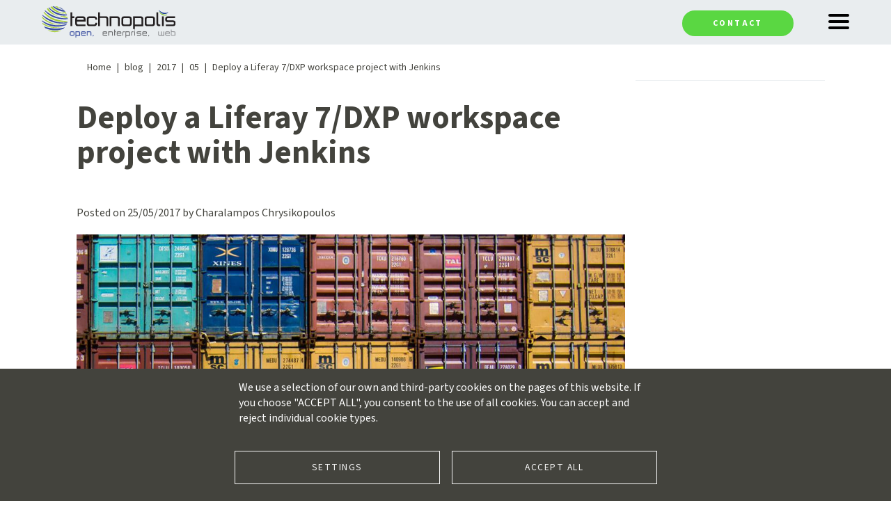

--- FILE ---
content_type: text/html; charset=UTF-8
request_url: https://www.open.gr/blog/2017/05/deploy-liferay-7dxp-workspace-project-jenkins
body_size: 11393
content:
<!DOCTYPE html>
<html  lang="en" dir="ltr" prefix="og: https://ogp.me/ns#">
  <head>
    <meta charset="utf-8" />
<noscript><style>form.antibot * :not(.antibot-message) { display: none !important; }</style>
</noscript><meta name="description" content="-" />
<meta name="abstract" content="open - enterprise - web | Technopolis S.A." />
<meta name="keywords" content="Liferay , liferay 7,Liferay DXP,jenkins" />
<link rel="canonical" href="https://www.open.gr/blog/2017/05/deploy-liferay-7dxp-workspace-project-jenkins" />
<link rel="image_src" href="https://www.open.gr/sites/default/files/styles/news_460x460/public/guillaume-bolduc-259596-unsplash.jpg?itok=GQealRmr" />
<meta property="og:site_name" content="Technopolis S.A." />
<meta property="og:type" content="article" />
<meta property="og:url" content="https://www.open.gr/blog/2017/05/deploy-liferay-7dxp-workspace-project-jenkins" />
<meta property="og:title" content="Deploy a Liferay 7/DXP workspace project with Jenkins" />
<meta property="og:image" content="https://www.open.gr/sites/default/files/styles/news_460x460/public/guillaume-bolduc-259596-unsplash.jpg?itok=GQealRmr" />
<meta name="Generator" content="Drupal 10 (https://www.drupal.org)" />
<meta name="MobileOptimized" content="width" />
<meta name="HandheldFriendly" content="true" />
<meta name="viewport" content="width=device-width, initial-scale=1.0" />
<style>:root {
    --bg-primary: #43433d;
    --bg-secondary: #fff;
    --text-primary: #fff;
    --text-secondary: #3c3c3c;
    --border-radius-px: 0px;
    --button-primary-bg: #43433d;
    --button-primary-text: #fff;
    --button-secondary-bg: #43433d;
    --button-secondary-text: #fff;
  }</style>
<link rel="icon" href="/themes/technopolis/favicon.ico" type="image/vnd.microsoft.icon" />

    <title>Deploy a Liferay 7/DXP workspace project with Jenkins | Blog of Technopolis S.A.</title>
    <link rel="stylesheet" media="all" href="/sites/default/files/css/css_HyNMGfojAM-4M2ikTHw-KBCSU6ux9wrAyg5pD_ZaPjM.css?delta=0&amp;language=en&amp;theme=technopolis&amp;include=[base64]" />
<link rel="stylesheet" media="all" href="https://use.fontawesome.com/releases/v5.1.0/js/all.js" />
<link rel="stylesheet" media="all" href="https://use.fontawesome.com/releases/v5.1.0/js/v4-shims.js" />
<link rel="stylesheet" media="all" href="/sites/default/files/css/css_bxqeZlLRmcY2M-iMq7kOiOHAQp5yPR3-0v6eaTGqgLY.css?delta=3&amp;language=en&amp;theme=technopolis&amp;include=[base64]" />
<link rel="stylesheet" media="all" href="https://cdn.jsdelivr.net/npm/entreprise7pro-bootstrap@3.4.8/dist/css/bootstrap.min.css" integrity="sha256-zL9fLm9PT7/fK/vb1O9aIIAdm/+bGtxmUm/M1NPTU7Y=" crossorigin="anonymous" />
<link rel="stylesheet" media="all" href="https://cdn.jsdelivr.net/npm/@unicorn-fail/drupal-bootstrap-styles@0.0.2/dist/3.1.1/7.x-3.x/drupal-bootstrap.min.css" integrity="sha512-nrwoY8z0/iCnnY9J1g189dfuRMCdI5JBwgvzKvwXC4dZ+145UNBUs+VdeG/TUuYRqlQbMlL4l8U3yT7pVss9Rg==" crossorigin="anonymous" />
<link rel="stylesheet" media="all" href="https://cdn.jsdelivr.net/npm/@unicorn-fail/drupal-bootstrap-styles@0.0.2/dist/3.1.1/8.x-3.x/drupal-bootstrap.min.css" integrity="sha512-jM5OBHt8tKkl65deNLp2dhFMAwoqHBIbzSW0WiRRwJfHzGoxAFuCowGd9hYi1vU8ce5xpa5IGmZBJujm/7rVtw==" crossorigin="anonymous" />
<link rel="stylesheet" media="all" href="https://cdn.jsdelivr.net/npm/@unicorn-fail/drupal-bootstrap-styles@0.0.2/dist/3.2.0/7.x-3.x/drupal-bootstrap.min.css" integrity="sha512-U2uRfTiJxR2skZ8hIFUv5y6dOBd9s8xW+YtYScDkVzHEen0kU0G9mH8F2W27r6kWdHc0EKYGY3JTT3C4pEN+/g==" crossorigin="anonymous" />
<link rel="stylesheet" media="all" href="https://cdn.jsdelivr.net/npm/@unicorn-fail/drupal-bootstrap-styles@0.0.2/dist/3.2.0/8.x-3.x/drupal-bootstrap.min.css" integrity="sha512-JXQ3Lp7Oc2/VyHbK4DKvRSwk2MVBTb6tV5Zv/3d7UIJKlNEGT1yws9vwOVUkpsTY0o8zcbCLPpCBG2NrZMBJyQ==" crossorigin="anonymous" />
<link rel="stylesheet" media="all" href="https://cdn.jsdelivr.net/npm/@unicorn-fail/drupal-bootstrap-styles@0.0.2/dist/3.3.1/7.x-3.x/drupal-bootstrap.min.css" integrity="sha512-ZbcpXUXjMO/AFuX8V7yWatyCWP4A4HMfXirwInFWwcxibyAu7jHhwgEA1jO4Xt/UACKU29cG5MxhF/i8SpfiWA==" crossorigin="anonymous" />
<link rel="stylesheet" media="all" href="https://cdn.jsdelivr.net/npm/@unicorn-fail/drupal-bootstrap-styles@0.0.2/dist/3.3.1/8.x-3.x/drupal-bootstrap.min.css" integrity="sha512-kTMXGtKrWAdF2+qSCfCTa16wLEVDAAopNlklx4qPXPMamBQOFGHXz0HDwz1bGhstsi17f2SYVNaYVRHWYeg3RQ==" crossorigin="anonymous" />
<link rel="stylesheet" media="all" href="https://cdn.jsdelivr.net/npm/@unicorn-fail/drupal-bootstrap-styles@0.0.2/dist/3.4.0/8.x-3.x/drupal-bootstrap.min.css" integrity="sha512-tGFFYdzcicBwsd5EPO92iUIytu9UkQR3tLMbORL9sfi/WswiHkA1O3ri9yHW+5dXk18Rd+pluMeDBrPKSwNCvw==" crossorigin="anonymous" />
<link rel="stylesheet" media="all" href="/sites/default/files/css/css_59wGlvO7evXFvgllXT7DWNyw3iACt03JKFy2XaYf70k.css?delta=12&amp;language=en&amp;theme=technopolis&amp;include=[base64]" />

    <script type="application/json" data-drupal-selector="drupal-settings-json">{"path":{"baseUrl":"\/","pathPrefix":"","currentPath":"node\/490","currentPathIsAdmin":false,"isFront":false,"currentLanguage":"en"},"pluralDelimiter":"\u0003","suppressDeprecationErrors":true,"gtag":{"tagId":"G-WT4RHERS83","consentMode":true,"otherIds":["AW-829482787"],"events":[],"additionalConfigInfo":[]},"ajaxPageState":{"libraries":"[base64]","theme":"technopolis","theme_token":null},"ajaxTrustedUrl":[],"gtm":{"tagId":null,"settings":{"data_layer":"dataLayer","include_classes":false,"allowlist_classes":"","blocklist_classes":"","include_environment":false,"environment_id":"","environment_token":""},"tagIds":["GTM-MFTMN8BW"]},"simple_popup_blocks":{"settings":[{"langcode":"en","uid":"register","type":0,"css_selector":"1","identifier":"block-register","layout":"4","visit_counts":"0","overlay":"1","trigger_method":"1","trigger_selector":"#register-id","delay":0,"enable_escape":"1","trigger_width":null,"minimize":"1","close":"1","use_time_frequency":false,"time_frequency":"3600","show_minimized_button":false,"width":"970","cookie_expiry":"100","status":"1"}]},"bootstrap":{"forms_has_error_value_toggle":1,"modal_animation":1,"modal_backdrop":"true","modal_focus_input":1,"modal_keyboard":1,"modal_select_text":1,"modal_show":1,"modal_size":"","popover_enabled":1,"popover_animation":1,"popover_auto_close":1,"popover_container":"body","popover_content":"","popover_delay":"0","popover_html":0,"popover_placement":"right","popover_selector":"","popover_title":"","popover_trigger":"click","tooltip_enabled":1,"tooltip_animation":1,"tooltip_container":"body","tooltip_delay":"0","tooltip_html":0,"tooltip_placement":"auto left","tooltip_selector":"","tooltip_trigger":"hover"},"cookies":{"cookiesjsr":{"config":{"cookie":{"name":"cookiesjsr","expires":31536000000,"domain":"","sameSite":"Lax","secure":false},"library":{"libBasePath":"https:\/\/cdn.jsdelivr.net\/gh\/jfeltkamp\/cookiesjsr@1\/dist","libPath":"https:\/\/cdn.jsdelivr.net\/gh\/jfeltkamp\/cookiesjsr@1\/dist\/cookiesjsr.min.js","scrollLimit":0},"callback":{"method":"post","url":"\/cookies\/consent\/callback.json","headers":[]},"interface":{"openSettingsHash":"#editCookieSettings","showDenyAll":false,"denyAllOnLayerClose":false,"settingsAsLink":false,"availableLangs":["en"],"defaultLang":"en","groupConsent":false,"cookieDocs":false}},"services":{"functional":{"id":"functional","services":[{"key":"functional","type":"functional","name":"Required functional","info":{"value":"\u003Ctable\u003E\r\n\t\u003Cthead\u003E\r\n\t\t\u003Ctr\u003E\r\n\t\t\t\u003Cth width=\u002215%\u0022\u003ECookie name\u003C\/th\u003E\r\n\t\t\t\u003Cth width=\u002215%\u0022\u003EDefault expiration time\u003C\/th\u003E\r\n\t\t\t\u003Cth\u003EDescription\u003C\/th\u003E\r\n\t\t\u003C\/tr\u003E\r\n\t\u003C\/thead\u003E\r\n\t\u003Ctbody\u003E\r\n\t\t\u003Ctr\u003E\r\n\t\t\t\u003Ctd\u003E\u003Ccode dir=\u0022ltr\u0022 translate=\u0022no\u0022\u003ESSESS\u0026lt;ID\u0026gt;\u003C\/code\u003E\u003C\/td\u003E\r\n\t\t\t\u003Ctd\u003E1 month\u003C\/td\u003E\r\n\t\t\t\u003Ctd\u003EIf you are logged in to this website, a session cookie is required to identify and connect your browser to your user account in the server backend of this website.\u003C\/td\u003E\r\n\t\t\u003C\/tr\u003E\r\n\t\t\u003Ctr\u003E\r\n\t\t\t\u003Ctd\u003E\u003Ccode dir=\u0022ltr\u0022 translate=\u0022no\u0022\u003Ecookiesjsr\u003C\/code\u003E\u003C\/td\u003E\r\n\t\t\t\u003Ctd\u003E1 year\u003C\/td\u003E\r\n\t\t\t\u003Ctd\u003EWhen you visited this website for the first time, you were asked for your permission to use several services (including those from third parties) that require data to be saved in your browser (cookies, local storage). Your decisions about each service (allow, deny) are stored in this cookie and are reused each time you visit this website.\u003C\/td\u003E\r\n\t\t\u003C\/tr\u003E\r\n\t\u003C\/tbody\u003E\r\n\u003C\/table\u003E\r\n","format":"full_html"},"uri":"","needConsent":false}],"weight":1},"performance":{"id":"performance","services":[{"key":"gtag","type":"performance","name":"Google Tag Manager","info":{"format":"full_html","value":""},"uri":"https:\/\/tagmanager.google.com\/","needConsent":true}],"weight":30}},"translation":{"_core":{"default_config_hash":"PpB_t3-mnEd5Lckhxc9rfquSMa0CndPslGvJZlcg61E"},"langcode":"en","bannerText":"We use a selection of our own and third-party cookies on the pages of this website. If you choose \u0022ACCEPT ALL\u0022, you consent to the use of all cookies. You can accept and reject individual cookie types.","privacyPolicy":"","privacyUri":"","imprint":"","imprintUri":"","cookieDocs":"","cookieDocsUri":"","officialWebsite":"","denyAll":"Deny all","alwaysActive":"Always active","settings":"Settings","acceptAll":"Accept all","requiredCookies":"Required cookies","cookieSettings":"Settings","close":"Close","readMore":"Read more","allowed":"Allowed","denied":"Denied","settingsAllServices":"Settings for all services","saveSettings":"Save","default_langcode":"en","disclaimerText":"All cookie information is subject to change by the service providers. We update this information regularly.","disclaimerTextPosition":"above","processorDetailsLabel":"Processor Company Details","processorLabel":"Company","processorWebsiteUrlLabel":"Company Website","processorPrivacyPolicyUrlLabel":"Company Privacy Policy","processorCookiePolicyUrlLabel":"Company Cookie Policy","processorContactLabel":"Data Protection Contact Details","placeholderAcceptAllText":"Accept All Cookies","functional":{"title":"Functional","details":"Functional cookies help make a website usable by enabling basic functions like page navigation and access to secure areas of the website. The website cannot function properly without these cookies."},"performance":{"title":"Performance Cookies","details":"Performance cookies collect aggregated information about how visitors interact with our website. These cookies help us to determine whether, how often and for how long particular sub-pages of our website are accessed and which content users are particularly interested in."}}},"cookiesTexts":{"_core":{"default_config_hash":"PpB_t3-mnEd5Lckhxc9rfquSMa0CndPslGvJZlcg61E"},"langcode":"en","bannerText":"We use a selection of our own and third-party cookies on the pages of this website. If you choose \u0022ACCEPT ALL\u0022, you consent to the use of all cookies. You can accept and reject individual cookie types.","privacyPolicy":"","privacyUri":"","imprint":"","imprintUri":"","cookieDocs":"","cookieDocsUri":"","officialWebsite":"","denyAll":"Deny all","alwaysActive":"Always active","settings":"Settings","acceptAll":"Accept all","requiredCookies":"Required cookies","cookieSettings":"Settings","close":"Close","readMore":"Read more","allowed":"Allowed","denied":"Denied","settingsAllServices":"Settings for all services","saveSettings":"Save","default_langcode":"en","disclaimerText":"All cookie information is subject to change by the service providers. We update this information regularly.","disclaimerTextPosition":"above","processorDetailsLabel":"Processor Company Details","processorLabel":"Company","processorWebsiteUrlLabel":"Company Website","processorPrivacyPolicyUrlLabel":"Company Privacy Policy","processorCookiePolicyUrlLabel":"Company Cookie Policy","processorContactLabel":"Data Protection Contact Details","placeholderAcceptAllText":"Accept All Cookies"},"services":{"functional":{"uuid":"5214f5ff-b405-414b-91ca-c7cdf7f21bce","langcode":"en","status":true,"dependencies":[],"_core":{"default_config_hash":"N-O3629vb-jExOxfM0FYcfPzEu6QVzgWHMm06jMERLg"},"id":"functional","label":"Required functional","group":"functional","info":{"value":"\u003Ctable\u003E\r\n\t\u003Cthead\u003E\r\n\t\t\u003Ctr\u003E\r\n\t\t\t\u003Cth width=\u002215%\u0022\u003ECookie name\u003C\/th\u003E\r\n\t\t\t\u003Cth width=\u002215%\u0022\u003EDefault expiration time\u003C\/th\u003E\r\n\t\t\t\u003Cth\u003EDescription\u003C\/th\u003E\r\n\t\t\u003C\/tr\u003E\r\n\t\u003C\/thead\u003E\r\n\t\u003Ctbody\u003E\r\n\t\t\u003Ctr\u003E\r\n\t\t\t\u003Ctd\u003E\u003Ccode dir=\u0022ltr\u0022 translate=\u0022no\u0022\u003ESSESS\u0026lt;ID\u0026gt;\u003C\/code\u003E\u003C\/td\u003E\r\n\t\t\t\u003Ctd\u003E1 month\u003C\/td\u003E\r\n\t\t\t\u003Ctd\u003EIf you are logged in to this website, a session cookie is required to identify and connect your browser to your user account in the server backend of this website.\u003C\/td\u003E\r\n\t\t\u003C\/tr\u003E\r\n\t\t\u003Ctr\u003E\r\n\t\t\t\u003Ctd\u003E\u003Ccode dir=\u0022ltr\u0022 translate=\u0022no\u0022\u003Ecookiesjsr\u003C\/code\u003E\u003C\/td\u003E\r\n\t\t\t\u003Ctd\u003E1 year\u003C\/td\u003E\r\n\t\t\t\u003Ctd\u003EWhen you visited this website for the first time, you were asked for your permission to use several services (including those from third parties) that require data to be saved in your browser (cookies, local storage). Your decisions about each service (allow, deny) are stored in this cookie and are reused each time you visit this website.\u003C\/td\u003E\r\n\t\t\u003C\/tr\u003E\r\n\t\u003C\/tbody\u003E\r\n\u003C\/table\u003E\r\n","format":"full_html"},"consentRequired":false,"purpose":"Essential functional cookies to provide general functionality","processor":"","processorContact":"","processorUrl":"","processorPrivacyPolicyUrl":"","processorCookiePolicyUrl":"","placeholderMainText":"This content is blocked because required functional cookies have not been accepted.","placeholderAcceptText":"Only accept required functional cookies"},"gtag":{"uuid":"3b3710e0-dd02-4ec6-a5ad-e9448590b466","langcode":"en","status":true,"dependencies":{"enforced":{"module":["cookies_gtag"]}},"_core":{"default_config_hash":"lHZB6nbi9jwgzbywo19UKvtGNvMKA3nMWl6fE-rkZ3k"},"id":"gtag","label":"Google Tag Manager","group":"performance","info":{"format":"full_html","value":""},"consentRequired":true,"purpose":"","processor":"","processorContact":"","processorUrl":"https:\/\/tagmanager.google.com\/","processorPrivacyPolicyUrl":"https:\/\/policies.google.com\/privacy","processorCookiePolicyUrl":"","placeholderMainText":"This content is blocked because Google Tag Manager cookies have not been accepted.","placeholderAcceptText":"Only accept Google Tag Manager cookies"}},"groups":{"functional":{"uuid":"03af069b-3425-4c3d-80f5-1eeab5998f89","langcode":"en","status":true,"dependencies":[],"_core":{"default_config_hash":"aHm4Q63Ge97tcktTa_qmUqJMir45iyGY2lEvvqPW68g"},"id":"functional","label":"Functional","weight":1,"title":"Functional","details":"Functional cookies help make a website usable by enabling basic functions like page navigation and access to secure areas of the website. The website cannot function properly without these cookies."},"marketing":{"uuid":"40b26d2e-0b44-4190-8a25-5809c2d02422","langcode":"en","status":true,"dependencies":[],"_core":{"default_config_hash":"JkP6try0AxX_f4RpFEletep5NHSlVB1BbGw0snW4MO8"},"id":"marketing","label":"Marketing","weight":20,"title":"Marketing","details":"Customer communication and marketing tools."},"performance":{"uuid":"bd1e6196-e665-4440-be74-e0d91b5cbb75","langcode":"en","status":true,"dependencies":[],"_core":{"default_config_hash":"Jv3uIJviBj7D282Qu1ZpEQwuOEb3lCcDvx-XVHeOJpw"},"id":"performance","label":"Performance","weight":30,"title":"Performance Cookies","details":"Performance cookies collect aggregated information about how visitors interact with our website. These cookies help us to determine whether, how often and for how long particular sub-pages of our website are accessed and which content users are particularly interested in."},"social":{"uuid":"4b046c29-c9f1-43ab-80c4-0985f55e938e","langcode":"en","status":true,"dependencies":[],"_core":{"default_config_hash":"w9uS0Ktbh58ffWxW1ue_MKgB_he6iZPMx2Pc6tN4K4o"},"id":"social","label":"Social Plugins","weight":20,"title":"Social Plugins","details":"Social media widgets provide additional content originally published on third party platforms."},"tracking":{"uuid":"189be913-d373-458b-a7ea-b7fe12821786","langcode":"en","status":true,"dependencies":[],"_core":{"default_config_hash":"_gYDe3qoEc6L5uYR6zhu5V-3ARLlyis9gl1diq7Tnf4"},"id":"tracking","label":"Tracking","weight":10,"title":"Tracking cookies","details":"Marketing cookies come from external advertising companies (\u0022third-party cookies\u0022) and are used to collect information about the websites visited by the user. The purpose of this is to create and display target group-oriented content and advertising for the user."},"video":{"uuid":"052f8ea2-ee60-44cc-a097-3539fc3a19e8","langcode":"en","status":true,"dependencies":[],"_core":{"default_config_hash":"w1WnCmP2Xfgx24xbx5u9T27XLF_ZFw5R0MlO-eDDPpQ"},"id":"video","label":"Videos","weight":40,"title":"Video","details":"Video sharing services help to add rich media on the site and increase its visibility."}}},"superfish":{"superfish-main":{"id":"superfish-main","sf":{"animation":{"opacity":"show","height":"show"},"speed":"fast","autoArrows":true,"dropShadows":true},"plugins":{"touchscreen":{"behaviour":1,"disableHover":0,"cloneParent":0,"mode":"window_width"},"smallscreen":{"cloneParent":0,"mode":"window_width"},"supposition":true,"supersubs":true}}},"user":{"uid":0,"permissionsHash":"dcb4b7dc13722983e805b18aad163a5818aaabf10ae40f8f855841d1e1093212"}}</script>
<script src="/sites/default/files/js/js_4qkx6eWokYlyT-hdJF-KhNsD17CYmH-dxcxbgGysEFE.js?scope=header&amp;delta=0&amp;language=en&amp;theme=technopolis&amp;include=[base64]"></script>
<script src="/modules/contrib/cookies/js/cookiesjsr.conf.js?v=10.5.3" defer></script>
<script src="/modules/contrib/google_tag/js/gtag.js?t5b52q" type="text/plain" id="cookies_gtag_gtag" data-cookieconsent="gtag"></script>
<script src="/modules/contrib/google_tag/js/gtm.js?t5b52q" type="text/plain" id="cookies_gtag_gtm" data-cookieconsent="gtag"></script>

    <script src="/themes/technopolis/js/modernizr.custom.js"></script>
  </head>
  <body class="role-anonymous page-node-490 path-node page-node-type-blog-post has-glyphicons">
    <a href="#main-content" class="visually-hidden focusable skip-link">
      Skip to main content
    </a>
    <noscript><iframe src="https://www.googletagmanager.com/ns.html?id=GTM-MFTMN8BW"
                  height="0" width="0" style="display:none;visibility:hidden"></iframe></noscript>

      <div class="dialog-off-canvas-main-canvas" data-off-canvas-main-canvas>
              <header class="navbar navbar-default container" id="navbar" role="banner">
            <div class="navbar-header">
        <div class="home-logo">
          <a href="/" title="Home" rel="home"><img alt="Home" src="/themes/technopolis/images/logo.svg" style="height: 45px;"></a>
        </div>
        
                          <button type="button" class="navbar-toggle" data-toggle="collapse" data-target="#navbar-collapse">
            <span class="sr-only">Toggle navigation</span>
            <span class="icon-bar"></span>
            <span class="icon-bar"></span>
            <span class="icon-bar"></span>
            <span class="icon-bar"></span>
          </button>
        
        <div id="contact">
          <a href="/contact">Contact</a>
        </div>
        
      </div>

                    <div id="navbar-collapse" class="navbar-collapse collapse">
            <div class="region region-navigation-collapsible">
    <section id="block-mainmenu" class="block block-superfish block-superfishmain clearfix">
  
    

      
<ul id="superfish-main" class="menu sf-menu sf-main sf-horizontal sf-style-none" role="menu" aria-label="Menu">
  

            
  <li id="main-menu-link-content80bdcc13-4a61-4479-9158-cc0f6605f873" class="sf-depth-1 menuparent sf-first" role="none">
    
          <a href="/about-us" class="sf-depth-1 menuparent" role="menuitem" aria-haspopup="true" aria-expanded="false">About us</a>
    
    
    
              <ul role="menu">
      
      

  
  <li id="main-menu-link-contentf464e092-9e3b-4367-8646-7f67d932f785" class="sf-depth-2 sf-no-children sf-first" role="none">
    
          <a href="/about-us/our-company" class="sf-depth-2" role="menuitem">Our Company</a>
    
    
    
    
      </li>


  
  <li id="main-views-viewviewsrecent-blog-postspage-3" class="sf-depth-2 sf-no-children" role="none">
    
          <a href="/about-us/career" class="sf-depth-2" role="menuitem">Career</a>
    
    
    
    
      </li>


  
  <li id="main-views-viewviewsteam-memberspage-1" class="sf-depth-2 sf-no-children sf-last" role="none">
    
          <a href="/about-us/team" class="sf-depth-2" role="menuitem">Team</a>
    
    
    
    
      </li>



              </ul>
      
    
    
      </li>


            
  <li id="main-menu-link-content1a4e5d68-3d6c-4891-927f-fad74cccee02" class="sf-depth-1 menuparent" role="none">
    
          <a href="/solutions" class="sf-depth-1 menuparent" role="menuitem" aria-haspopup="true" aria-expanded="false">Solutions</a>
    
    
    
              <ul role="menu">
      
      

  
  <li id="main-menu-link-content565862f3-4eb3-4ce5-915f-52b69df1d92e" class="sf-depth-2 sf-no-children sf-first" role="none">
    
          <a href="/solutions/approach" class="sf-depth-2" role="menuitem">Approach</a>
    
    
    
    
      </li>


  
  <li id="main-menu-link-contentd8116559-0e84-45b9-af09-d991cd6d65c1" class="sf-depth-2 sf-no-children sf-last" role="none">
    
          <a href="/solutions/methodology" class="sf-depth-2" role="menuitem">Methodology</a>
    
    
    
    
      </li>



              </ul>
      
    
    
      </li>


            
  <li id="main-menu-link-content2d952808-6b72-427e-922d-bece8ad525df" class="sf-depth-1 menuparent" role="none">
    
          <a href="/services" class="sf-depth-1 menuparent" role="menuitem" aria-haspopup="true" aria-expanded="false">Services</a>
    
    
    
              <ul role="menu">
      
      

  
  <li id="main-menu-link-content0b0d87e4-71fe-4d61-b4a6-4c8a5b664a42" class="sf-depth-2 sf-no-children sf-first" role="none">
    
          <a href="/services/implementation" class="sf-depth-2" role="menuitem">Implementation</a>
    
    
    
    
      </li>


  
  <li id="main-menu-link-contentc5634827-0b1e-4d59-b160-aa7be3bd257e" class="sf-depth-2 sf-no-children" role="none">
    
          <a href="/services/hosting" class="sf-depth-2" role="menuitem">Hosting</a>
    
    
    
    
      </li>


  
  <li id="main-menu-link-content5a276a84-4649-4b51-b78a-e549fe783e98" class="sf-depth-2 sf-no-children" role="none">
    
          <a href="/services/promotion" class="sf-depth-2" role="menuitem">Promotion</a>
    
    
    
    
      </li>


  
  <li id="main-menu-link-content127c7081-45a9-4931-9145-db88a54724c5" class="sf-depth-2 sf-no-children" role="none">
    
          <a href="/services/support" class="sf-depth-2" role="menuitem">Support</a>
    
    
    
    
      </li>


  
  <li id="main-menu-link-content7508fcc8-3fc8-4188-a596-43a4fe06548e" class="sf-depth-2 sf-no-children" role="none">
    
          <a href="/services/web-design" class="sf-depth-2" role="menuitem">Web design</a>
    
    
    
    
      </li>


  
  <li id="main-menu-link-contentcd6b2e6a-3706-4cf6-b60f-9c95e12fbce2" class="sf-depth-2 sf-no-children sf-last" role="none">
    
          <a href="/services/domain-name-services" class="sf-depth-2" role="menuitem">Domain Name Services</a>
    
    
    
    
      </li>



              </ul>
      
    
    
      </li>


            
  <li id="main-menu-link-content6830b208-5f25-460f-93b7-39d86ea0a37e" class="sf-depth-1 menuparent" role="none">
    
          <a href="/platforms" class="sf-depth-1 menuparent" role="menuitem" aria-haspopup="true" aria-expanded="false">Platforms</a>
    
    
    
              <ul role="menu">
      
      

  
  <li id="main-menu-link-content4ffaa365-4aa6-48b4-a704-9eba433003fa" class="sf-depth-2 sf-no-children sf-first" role="none">
    
          <a href="/platforms/liferay" class="sf-depth-2" role="menuitem">Liferay</a>
    
    
    
    
      </li>


  
  <li id="main-menu-link-contentce421d19-8d44-404c-a572-22bb9a343211" class="sf-depth-2 sf-no-children" role="none">
    
          <a href="/platforms/drupal" class="sf-depth-2" role="menuitem">Drupal</a>
    
    
    
    
      </li>


  
  <li id="main-menu-link-content0627172f-22b0-4602-a371-a70aa13d57ef" class="sf-depth-2 sf-no-children" role="none">
    
          <a href="/platforms/open-source" class="sf-depth-2" role="menuitem">Open source</a>
    
    
    
    
      </li>


  
  <li id="main-menu-link-contenta9a461ae-7e10-4520-aae6-909a35a231bf" class="sf-depth-2 sf-no-children sf-last" role="none">
    
          <a href="/platforms/technologies" class="sf-depth-2" role="menuitem">Technologies</a>
    
    
    
    
      </li>



              </ul>
      
    
    
      </li>


  
  <li id="main-menu-link-content89403157-e41f-41c1-9f85-79312388760c" class="sf-depth-1 sf-no-children" role="none">
    
          <a href="/projects" class="sf-depth-1" role="menuitem">Projects</a>
    
    
    
    
      </li>


  
  <li id="main-views-viewviewsrecent-blog-postspage-2" class="sf-depth-1 sf-no-children" role="none">
    
          <a href="/news" class="sf-depth-1" role="menuitem">News</a>
    
    
    
    
      </li>


  
  <li id="main-views-viewviewsrecent-blog-postspage-1" class="sf-depth-1 sf-no-children" role="none">
    
          <a href="/blog" class="sf-depth-1" role="menuitem">Blog</a>
    
    
    
    
      </li>


  
  <li id="main-menu-link-content1fd4ce7d-036c-425e-8ad6-c5647ef6f379" class="sf-depth-1 sf-no-children" role="none">
    
          <a href="/contact" class="sf-depth-1" role="menuitem">Contact</a>
    
    
    
    
      </li>


</ul>

  </section>


  </div>

        </div>
                </header>
  
            <div class="highlighted">  <div class="region region-highlighted">
    <div data-drupal-messages-fallback class="hidden"></div>

  </div>
</div>
      
  <div role="main" class="main-container container js-quickedit-main-content">
    <div class="row">

            
            
                  <section class="col-sm-12">

                
                          <a id="main-content"></a>
            <div class="region region-content">
        <ol class="breadcrumb">
          <li >
                  <a href="/">Home</a>
              </li>
          <li >
                  <a href="/blog">blog</a>
              </li>
          <li >
                  2017
              </li>
          <li >
                  05
              </li>
          <li  class="active">
                  Deploy a Liferay 7/DXP workspace project with Jenkins
              </li>
      </ol>

  <div data-history-node-id="490" class="row bs-2col node node--type-blog-post node--view-mode-full">
  

    <div class="col-xs-12 col-sm-12 col-md-9 col-lg-9 bs-region bs-region--left">
    
            <div class="field field--name-node-title field--type-ds field--label-hidden field--item"><h1 class="page-title">
  Deploy a Liferay 7/DXP workspace project with Jenkins
</h1>
</div>
      
<div class="field field--name-field-posted-on field--type-viewfield field--label-hidden">
  
    
        
<div class="field__item field__item-label-hidden">
  
    
      <div class="views-element-container form-group"><div class="view view-blog-fields view-id-blog_fields view-display-id-block_1 js-view-dom-id-3deded196da2db722375a11caed4d5565d3927ba3a739a2346ebe3302bc7c1ab">
  
    
      
      <div class="view-content">
          <div class="views-row"><div class="views-field views-field-nothing"><span class="field-content">Posted on <time datetime="2017-05-25T12:25:40+03:00">25/05/2017</time>
 by Charalampos Chrysikopoulos</span></div></div>

    </div>
  
          </div>
</div>

  </div>

    </div>

            <div class="field field--name-body field--type-text-with-summary field--label-hidden field--item"></div>
      
            <div class="field field--name-field-image field--type-image field--label-hidden field--item">  <img loading="lazy" src="/sites/default/files/guillaume-bolduc-259596-unsplash.jpg" width="1024" height="1023" alt="Deploy a Liferay 7/DXP workspace project with Jenkins" title="Deploy a Liferay 7/DXP workspace project with Jenkins" class="img-responsive" />

</div>
      
<div class="field field--name-field-tagged field--type-viewfield field--label-hidden">
  
    
        
<div class="field__item field__item-label-hidden">
  
    
      <div class="views-element-container form-group"><div class="view view-blog-fields view-id-blog_fields view-display-id-block_2 js-view-dom-id-5a56289dc07755dba4abc9918053a3d87868c771b9a04033c19f6fe2519e33b1">
  
    
      
      <div class="view-content">
          <div class="views-row"><div class="views-field views-field-nothing"><span class="field-content">This entry was posted in <a href="/blog/blog-post-categories/liferay" hreflang="en">Liferay</a> and tagged <a href="/blog/blog-post-tags/liferay-7" hreflang="en">liferay 7</a>, <a href="/blog/blog-post-tags/liferay-dxp" hreflang="en">Liferay DXP</a>, <a href="/blog/blog-post-tags/jenkins" hreflang="en">jenkins</a> by Charalampos Chrysikopoulos</span></div></div>

    </div>
  
          </div>
</div>

  </div>

    </div>
<ul class="links inline list-inline"><li class="comment-forbidden"></li></ul><section>
  
  

  
</section>

  </div>
  
    <div id="sticky" class="col-xs-12 col-sm-12 col-md-3 col-lg-3 bs-region bs-region--right">
    
  </div>
  
</div>



  </div>

              </section>

                </div>
  </div>

      <div class="inside-bottom sticky-stopper">  <div class="region region-inside-bottom">
    <section class="views-element-container block block-views block-views-blocknews-front-block-2 clearfix" id="block-views-block-news-front-block-2">
  
      <h2 class="block-title">Latest News</h2>
    

      <div class="form-group"><div class="view view-news-front view-id-news_front view-display-id-block_2 js-view-dom-id-12f1e1890e1bd24609b8b43ff3b9de2f1b7965c6856a12584a2cf8ee7b92fbd4">
  
    
      
      <div class="view-content">
          <div class="views-view-grid horizontal cols-6 clearfix">
            <div class="views-row clearfix row-1">
                  <div class="col-md-2 views-col col-1"><div class="views-field views-field-field-image"><div class="field-content"><div class="views-test">
  <a href="/news/liferay-event-highlights" hreflang="en"><img loading="lazy" src="/sites/default/files/styles/news_460x460/public/images/news/PXL_20251104_063507935.MP-ANIMATION.gif?itok=UfX_XF44" width="490" height="490" alt="Liferay Event Highlights" title="Liferay Event Highlights" class="img-responsive" />

</a>

<div class="project-name">
<div class="project-text">
<p class="title"><a href="/news/liferay-event-highlights" hreflang="en">Liferay Event Highlights</a></p>
<p class="services"><time datetime="2025-11-11T09:10:04+02:00">Tue, 11/11/2025</time>
</p>
</div>
</div>
</div></div></div></div>
                  <div class="col-md-2 views-col col-2"><div class="views-field views-field-field-image"><div class="field-content"><div class="views-test">
  <a href="/news/highly-successful-liferay-event" hreflang="en"><img loading="lazy" src="/sites/default/files/styles/news_460x460/public/images/news/PXL_20251104_105821441.MP_.jpg?itok=AnII_HTO" width="490" height="490" alt="Unlocking Business Value for Digital Experiences" title="Unlocking Business Value for Digital Experiences" class="img-responsive" />

</a>

<div class="project-name">
<div class="project-text">
<p class="title"><a href="/news/highly-successful-liferay-event" hreflang="en">A Highly Successful Liferay Event!</a></p>
<p class="services"><time datetime="2025-11-06T15:02:55+02:00">Thu, 06/11/2025</time>
</p>
</div>
</div>
</div></div></div></div>
                  <div class="col-md-2 views-col col-3"><div class="views-field views-field-field-image"><div class="field-content"><div class="views-test">
  <a href="/news/unlocking-business-value-digital-experiences" hreflang="en"><img loading="lazy" src="/sites/default/files/styles/news_460x460/public/images/news/technopolis%20post%20%28300%20x%20250%20px%29_0.png?itok=Mlm0uZmB" width="490" height="490" alt="Unlocking Business Value for Digital Experiences" title="Unlocking Business Value for Digital Experiences" class="img-responsive" />

</a>

<div class="project-name">
<div class="project-text">
<p class="title"><a href="/news/unlocking-business-value-digital-experiences" hreflang="en">Unlocking Business Value for Digital Experiences</a></p>
<p class="services"><time datetime="2025-09-25T13:54:12+03:00">Thu, 25/09/2025</time>
</p>
</div>
</div>
</div></div></div></div>
                  <div class="col-md-2 views-col col-4"><div class="views-field views-field-field-image"><div class="field-content"><div class="views-test">
  <a href="/news/athens-2024-liferay-roadshow-has-been-great-success" hreflang="en"><img loading="lazy" src="/sites/default/files/styles/news_460x460/public/images/news/Technopolis-4th-Roadshow-Athens-93.jpg?itok=PCZp9MLz" width="490" height="490" alt="The Athens 2024 Liferay Roadshow has been a great success!" title="The Athens 2024 Liferay Roadshow has been a great success!" class="img-responsive" />

</a>

<div class="project-name">
<div class="project-text">
<p class="title"><a href="/news/athens-2024-liferay-roadshow-has-been-great-success" hreflang="en">The Athens 2024 Liferay Roadshow has been a great success!</a></p>
<p class="services"><time datetime="2024-01-24T17:54:32+02:00">Wed, 24/01/2024</time>
</p>
</div>
</div>
</div></div></div></div>
                  <div class="col-md-2 views-col col-5"><div class="views-field views-field-field-image"><div class="field-content"><div class="views-test">
  <a href="/news/4th-liferay-roadshow-athens" hreflang="en"><img loading="lazy" src="/sites/default/files/styles/news_460x460/public/images/news/Artboard%201%20copy.png?itok=c1EC3QyT" width="490" height="490" alt="4th Liferay Roadshow in Athens" title="4th Liferay Roadshow in Athens" class="img-responsive" />

</a>

<div class="project-name">
<div class="project-text">
<p class="title"><a href="/news/4th-liferay-roadshow-athens" hreflang="en">4th Liferay Roadshow in Athens</a></p>
<p class="services"><time datetime="2023-10-26T10:26:27+03:00">Thu, 26/10/2023</time>
</p>
</div>
</div>
</div></div></div></div>
                  <div class="col-md-2 views-col col-6"><div class="views-field views-field-field-image"><div class="field-content"><div class="views-test">
  <a href="/news/mobile-excellence-awards-2022" hreflang="en"><img loading="lazy" src="/sites/default/files/styles/news_460x460/public/images/news/gold1.jpg?itok=OsRQNQ0V" width="490" height="490" alt="Mobile Excellence Awards 2022" title="Mobile Excellence Awards 2022" class="img-responsive" />

</a>

<div class="project-name">
<div class="project-text">
<p class="title"><a href="/news/mobile-excellence-awards-2022" hreflang="en">Mobile Excellence Awards 2022</a></p>
<p class="services"><time datetime="2021-12-10T14:27:51+02:00">Fri, 10/12/2021</time>
</p>
</div>
</div>
</div></div></div></div>
              </div>
      </div>

    </div>
  
          </div>
</div>

  </section>


  </div>
</div>
  
      <footer class="footer" role="contentinfo">
        <div class="region region-footer">
    <section id="block-footercontact" class="block block-block-content block-block-content0295bcfc-8682-4a42-bd8c-15ed0b226583 clearfix">
  
      <h2 class="block-title">Contact us</h2>
    

      
            <div class="field field--name-body field--type-text-with-summary field--label-hidden field--item"><p><a href="/"><img src="/themes/technopolis/css/images/technopolis-footer.svg"></a></p>

<h5>Open, enterprise &amp; web.<br>
Let’s power your digital journey together.</h5>

<p>18 Vouliagmenis Av., 166 75, Glyfada, Greece</p>

<p id="social-footer"><a href="https://www.facebook.com/pages/Technopolis-SA/210078952363130" target="_blank"><img src="/themes/technopolis/css/images/fb-f.svg"></a> <a href="https://twitter.com/technopolisSA" target="_blank"><img src="/themes/technopolis/css/images/x-f.svg"></a> <a href="http://www.linkedin.com/company/technopolis-sa" target="_blank"><img src="/themes/technopolis/css/images/in-f.svg"></a> <a href="https://www.youtube.com/channel/UCVa-oY0YWRYlogOY2KxMZaA" target="_blank"><img src="/themes/technopolis/css/images/yt-f.svg"></a></p>
</div>
      
  </section>

<section id="block-technopolis-footerright" class="block block-block-content block-block-content9e5216aa-ef24-4f4c-88a1-a5392373b263 clearfix">
  
    

      
            <div class="field field--name-body field--type-text-with-summary field--label-hidden field--item"><div id="footer-logos"><a href="https://www.google.com/partners/ agency?id=6400561746" target="_blank"><img alt="google partner" data-entity-type="file" data-entity-uuid="d41df5b3-5860-4cd9-812c-0f76fd2b7ef3" src="/sites/default/files/inline-images/PartnerBadge.jpg" width="63" height="60" loading="lazy"></a> <a href="https://web.liferay.com/web/pages-technopolis-s-a/profile?_ga=2.42523237.1159957532.1508969522-386714651.1473677632" target="_blank"><img src="/themes/technopolis/css/images/liferay-f.svg"></a><a href="https://www.drupal.org/technopolis-sa" target="_blank"><img src="/themes/technopolis/css/images/drupal-f.svg"></a></div>

<h3>Stay in the Loop</h3>

<p><a href="/contact">Email us using our contact form</a><strong><a href="tel:tel:+302109091000">Call us &gt;</a></strong></p>
</div>
      
  </section>

<div id="block-technopolis-credits" class="block block-block-content block-block-contente232efcd-4bee-493e-b954-53a865169d64">
  
    
      <div class="clearfix text-formatted field field--name-body field--type-text-with-summary field--label-hidden field__item">
      <p>© 2025 Technopolis S.A. All rights reserved</p>
      <p>
        <a href="/privacy-policy">Privacy Policy</a>        
      </p>
    </div>
  </div><section id="block-cookie-banner" class="block block-cookies block-cookies-ui-block clearfix">
  
    

        
<div id="cookiesjsr"></div>

  </section>


  </div>

    </footer>
  


  </div>

    
    <script src="/sites/default/files/js/js_EOQ9p6eQxM-uHgaj809z4NvhYjTRDGHgy5OyKwqTx0I.js?scope=footer&amp;delta=0&amp;language=en&amp;theme=technopolis&amp;include=[base64]"></script>
<script src="https://cdn.jsdelivr.net/npm/entreprise7pro-bootstrap@3.4.8/dist/js/bootstrap.min.js" integrity="sha256-3XV0ZwG+520tCQ6I0AOlrGAFpZioT/AyPuX0Zq2i8QY=" crossorigin="anonymous"></script>
<script src="/sites/default/files/js/js_um1oxllYTDCRpW_sH4aH4S-4ix_t5UtzsGSUjFNZIRQ.js?scope=footer&amp;delta=2&amp;language=en&amp;theme=technopolis&amp;include=[base64]"></script>
<script src="https://cdn.jsdelivr.net/gh/jfeltkamp/cookiesjsr@1/dist/cookiesjsr-preloader.min.js" defer></script>
<script src="/sites/default/files/js/js_Jkr-mYaPjQ-WZmhqboarh9sMfvm9GRnNHYcLHh3yHiI.js?scope=footer&amp;delta=4&amp;language=en&amp;theme=technopolis&amp;include=[base64]"></script>
<script src="/modules/contrib/google_tag/js/gtag.ajax.js?t5b52q" type="text/plain" id="cookies_gtag_gtag_ajax" data-cookieconsent="gtag"></script>
<script src="/sites/default/files/js/js_13LNlPiMJv8v6S5jlOR0dQ4twfCA0WK8fDsWLVc-GdA.js?scope=footer&amp;delta=6&amp;language=en&amp;theme=technopolis&amp;include=[base64]"></script>

   
  </body>
</html>


--- FILE ---
content_type: text/css
request_url: https://www.open.gr/sites/default/files/css/css_59wGlvO7evXFvgllXT7DWNyw3iACt03JKFy2XaYf70k.css?delta=12&language=en&theme=technopolis&include=eJyFUFuOwjAMvFAaH6lyWpeaOnGUSbfL7RcQINCutD_2PPwx4-Te0RtXWhpnObxtYXLfVECPfUaL6BcTPJ3xRrWcaMILX70mNLe9skU-83dYvHQ-BJ6F3nA8JN0o_j2IWDUHaK4mY_W61zGZTxvoDy1gr9IWxUpatAdc0CVTYkjoMq3Fq5uCuGjmLvMA01nacK3w4Z_ME9vwbPWlcoDuM2afd5Nwj9fymF6v-6X8AG4yiGE
body_size: 8857
content:
@import url("https://netdna.bootstrapcdn.com/font-awesome/4.1.0/css/font-awesome.min.css");@import url('https://fonts.googleapis.com/css?family=Roboto+Condensed:300,400,700');@import url('https://fonts.googleapis.com/css?family=Roboto:300,400,700');@import url('https://fonts.googleapis.com/css?family=Muli:400,700,900');@import url('https://fonts.googleapis.com/css?family=Merriweather');@import url('https://fonts.googleapis.com/css2?family=PT+Sans:ital,wght@0,400;0,700;1,400;1,700&display=swap');@import url('https://fonts.googleapis.com/css2?family=Source+Sans+3:ital,wght@0,200..900;1,200..900&display=swap');
/* @license GPL-2.0-or-later https://www.drupal.org/licensing/faq */
.choose_slider_items li{position:relative;list-style:none;display:none;text-align:center;-webkit-transition:all 0.5s ease-in-out;-moz-transition:all 0.5s ease-in-out;-o-transition:all 0.5s ease-in-out;transition:all 0.5s ease-in-out;}.choose_slider_items .previous_hidden{display:block;transform:scale(0.6,0.6);-moz-transform:scale(0.6,0.6);-ms-transform:scale(0.6,0.6);-webkit-transform:scale(0.6,0.6);opacity:0.0;position:absolute;top:40px;left:-5px;z-index:0;}.choose_slider_items .next_hidden{display:block;transform:scale(0.6,0.6);-moz-transform:scale(0.6,0.6);-ms-transform:scale(0.6,0.6);-webkit-transform:scale(0.6,0.6);opacity:0.0;position:absolute;top:40px;left:525px;z-index:0;}.choose_slider_items .previous_item{display:block;transform:scale(0.8,0.8);-moz-transform:scale(0.8,0.8);-ms-transform:scale(0.8,0.8);-webkit-transform:scale(0.8,0.8);opacity:0.65;position:absolute;top:25px;left:0;z-index:0;}.choose_slider_items .next_item{display:block;transform:scale(0.8,0.8);-moz-transform:scale(0.8,0.8);-ms-transform:scale(0.8,0.8);-webkit-transform:scale(0.8,0.8);opacity:0.65;position:absolute;top:25px;left:58%;z-index:0;}.choose_slider_items .current_item{display:block;position:relative;transform:scale(1,1);-moz-transform:scale(1,1);-ms-transform:scale(1,1);-webkit-transform:scale(1,1);top:25px;left:28%;z-index:100;}.choose_slider_items  img{width:276px;}
body{margin-top:0;font-family:"Source Sans 3",sans-serif;font-size:1.4rem;color:#43433d;word-break:break-word;}html{overflow-x:hidden;}img{max-width:100%;height:auto;}a:hover{text-decoration:none;transition:0.5s;}.home-logo{float:left;margin-left:0px;margin-top:7.5px;}.bb-custom-wrapper{width:100%;height:100%;position:relative;overflow:hidden;text-align:center;}.bb-custom-wrapper h1{background:transparent;position:absolute;width:100%;margin:auto;text-align:center;display:block;top:50%;color:#fff;font-size:4rem;}.bb-custom-wrapper .bb-bookblock{}.bb-custom-wrapper h3{font-size:1.4em;font-weight:300;margin:0.4em 0 1em;}.bb-custom-wrapper nav{width:100%;height:30px;position:absolute;text-align:center;top:0;height:100vh;}.bb-custom-wrapper nav a{display:inline-block;width:30px;height:30px;text-align:center;border-radius:2px;background:#72b890;color:#000;font-size:0;}.bb-custom-wrapper nav a:hover{opacity:0.6;}.bb-custom-wrapper nav a.bb-custom-icon{background-color:transparent;position:absolute;height:100%;width:10%;z-index:100;}.bb-custom-wrapper nav #bb-nav-prev{left:0;}.bb-custom-wrapper nav #bb-nav-next{right:0;}.bb-custom-icon:before{font-family:FontAwesome;font-style:normal;font-weight:normal;font-variant:normal;text-transform:none;font-size:6.4rem;line-height:50px;display:block;position:absolute;top:50%;width:50px;height:50px;transition:all .5s ease-out;}.bb-custom-icon-first:before,.bb-custom-icon-last:before{content:'\f104';}.bb-custom-icon-arrow-left:before,.bb-custom-icon-arrow-right:before{content:'\f104';left:40px;}.bb-custom-icon-arrow-right:before{right:40px;left:auto;content:'\f105';}.bb-custom-icon-arrow-left:hover:before{left:20px;}.bb-custom-icon-arrow-right:hover:before{right:20px;}.no-js .bb-custom-wrapper{height:auto;}.no-js .bb-custom-content{}.bb-item img{width:100%;height:100%;}.bb-inner img{width:100%;height:100%;}.bb-bookblock{width:100%;height:100vh;margin:0 auto;position:relative;z-index:100;-webkit-perspective:1300px;perspective:1300px;-webkit-backface-visibility:hidden;backface-visibility:hidden;}@-moz-keyframes blink{0%{opacity:1;}50%{opacity:0;}100%{opacity:1;}}@-webkit-keyframes blink{0%{opacity:1;}50%{opacity:0;}100%{opacity:1;}}@-ms-keyframes blink{0%{opacity:1;}50%{opacity:0;}100%{opacity:1;}}.bb-bookblock:after{content:url('/themes/technopolis/images/mouse-scroll-down.png');position:absolute;z-index:1000;bottom:5%;left:50%;transform:translateX(-50%);-webkit-transition:all 1s ease-in-out;-o-transition:all 1s ease-in-out;-ms-transition:all 1s ease-in-out;transition:all 1s ease-in-out;-webkit-animation:blink normal 2s infinite ease-in-out;-ms-animation:blink normal 2s infinite ease-in-out;animation:blink normal 2s infinite ease-in-out;pointer-events:none;}.bb-page{position:absolute;-webkit-transform-style:preserve-3d;transform-style:preserve-3d;-webkit-transition-property:-webkit-transform;transition-property:transform;}.bb-vertical .bb-page{width:50%;height:100%;left:50%;-webkit-transform-origin:left center;transform-origin:left center;}.bb-horizontal .bb-page{width:100%;height:50%;top:50%;-webkit-transform-origin:center top;transform-origin:center top;}.bb-page > div,.bb-outer,.bb-content,.bb-inner{position:absolute;height:100%;width:100%;top:0;left:0;-webkit-backface-visibility:hidden;backface-visibility:hidden;}.bb-vertical .bb-content{width:200%;}.bb-horizontal .bb-content{height:200%;}.bb-page > div{width:100%;-webkit-transform-style:preserve-3d;transform-style:preserve-3d;}.bb-vertical .bb-back{-webkit-transform:rotateY(-180deg);transform:rotateY(-180deg);}.bb-horizontal .bb-back{-webkit-transform:rotateX(-180deg);transform:rotateX(-180deg);}.bb-outer{width:100%;overflow:hidden;z-index:999;}.bb-overlay,.bb-flipoverlay{background-color:rgba(0,0,0,0.7);position:absolute;top:0px;left:0px;width:100%;height:100%;opacity:0;}.bb-flipoverlay{background-color:rgba(0,0,0,0.2);}.bb-bookblock.bb-vertical > div.bb-page:first-child,.bb-bookblock.bb-vertical > div.bb-page:first-child .bb-back{-webkit-transform:rotateY(180deg);transform:rotateY(180deg);}.bb-bookblock.bb-horizontal > div.bb-page:first-child,.bb-bookblock.bb-horizontal > div.bb-page:first-child .bb-back{-webkit-transform:rotateX(180deg);transform:rotateX(180deg);}.bb-content{background:#fff;}.bb-vertical .bb-front .bb-content{left:-100%;}.bb-horizontal .bb-front .bb-content{top:-100%;}.bb-vertical .bb-flip-next,.bb-vertical .bb-flip-initial{-webkit-transform:rotateY(-180deg);transform:rotateY(-180deg);}.bb-vertical .bb-flip-prev{-webkit-transform:rotateY(0deg);transform:rotateY(0deg);}.bb-horizontal .bb-flip-next,.bb-horizontal .bb-flip-initial{-webkit-transform:rotateX(180deg);transform:rotateX(180deg);}.bb-horizontal .bb-flip-prev{-webkit-transform:rotateX(0deg);transform:rotateX(0deg);}.bb-vertical .bb-flip-next-end{-webkit-transform:rotateY(-15deg);transform:rotateY(-15deg);}.bb-vertical .bb-flip-prev-end{-webkit-transform:rotateY(-165deg);transform:rotateY(-165deg);}.bb-horizontal .bb-flip-next-end{-webkit-transform:rotateX(15deg);transform:rotateX(15deg);}.bb-horizontal .bb-flip-prev-end{-webkit-transform:rotateX(165deg);transform:rotateX(165deg);}.bb-item{width:100%;height:100%;position:relative;top:0;left:0;display:none;background:#fff;}.bb-item .flipper-content{position:absolute;top:10%;left:50%;transform:translateX(-50%);font-family:'Muli',sans-serif;font-size:4rem;color:#000;width:100%;}.bb-item-0 .flipper-content{top:20%;}.bb-item .flipper-content h2.flipper-title{font-weight:900;font-size:11rem;margin-top:0;line-height:100px;}.bb-item .flipper-content img{width:auto;height:auto;margin-bottom:10px;max-width:90%;}.bb-item:nth-child(n+2) .flipper-content img{margin-bottom:60px;}.bb-item .flipper-content .col-md-6{text-align:right;padding-right:3%;}.bb-item .flipper-content .col-2{text-align:left;font-size:3.4rem;padding-right:15px;padding-left:3%;position:relative;}.bb-item-0 .flipper-content .col-md-6{padding-right:0;padding-left:0;}.bb-item-0 .flipper-content .col-2{padding-left:0;}.bb-item-4 .flipper-content .col-2{top:20px;}.no-js .bb-bookblock,.no-js ul.bb-custom-grid li{width:auto;height:auto;}.no-js .bb-item{display:block;position:relative;}.navbar-header{float:none;}.navbar-toggle{display:block;}.navbar-collapse.collapse{display:none!important;}.navbar-nav{float:none!important;}.navbar-nav>li{float:none;}.navbar-collapse.collapse.in{display:block !important;border:0;box-shadow:none;padding:0;}.navbar.container{width:100%;max-width:100%;border-radius:0;background-color:#e9edef;height:64px;transition:background-color 2s;margin-top:0;}.path-frontpage .navbar.container{background-color:transparent;}.navbar.container.darkHeader{background-color:#fff;}.navbar{position:fixed;z-index:10000;min-height:50px;margin-bottom:20px;border:1px solid transparent;z-index:1000;margin-top:0;}#navbar{border-left:0;border-right:0;z-index:101;}.navbar-default{background-color:transparent;border-color:0;}.navbar-default .navbar-toggle .icon-bar{background-color:#000;height:4px;width:30px;display:block;visibility:visible;border-radius:3px;margin-bottom:5px;margin-top:0;-webkit-transition:-webkit-transform 1s ease;}.navbar-default .icon-bar:nth-child(2){visibility:hidden;}.navbar-default [aria-expanded="true"] .icon-bar:nth-child(3){visibility:visible;margin-top:9px;margin-bottom:11px;-webkit-transform:rotate(-45deg);-moz-transform:rotate(-45deg);-ms-transform:rotate(-45deg);-o-transform:rotate(-45deg);}.navbar-default [aria-expanded="true"] .icon-bar:nth-child(4){visibility:hidden;}.navbar-default [aria-expanded="true"] .icon-bar:nth-child(5){-webkit-transform:rotate(45deg);-moz-transform:rotate(45deg);-ms-transform:rotate(45deg);-o-transform:rotate(45deg);margin-top:-24px;}.navbar-default .navbar-toggle{border:0;right:0;top:0px;margin:10px 0;padding:0;z-index:1000;}.navbar-default .navbar-toggle:hover,.navbar-default .navbar-toggle:focus{background-color:transparent;}#navbar-collapse{padding-left:0 !important;padding-right:0 !important;}#block-mainmenu .menu{font-family:"Roboto Condensed";}#block-mainmenu .menu li.sf-depth-1{width:25%;text-align:center;background-color:#fff;}#block-mainmenu .menu li.sf-depth-1:first-child{background-color:#43433d;}#block-mainmenu .menu li.sf-depth-1:nth-child(2){background-color:#cfd7db;}#block-mainmenu .menu li.sf-depth-1:nth-child(3){background-color:#c5ccd0;}#block-mainmenu .menu li.sf-depth-1:nth-child(4){background-color:#43433d;}#block-mainmenu .menu li.sf-depth-1:nth-child(5){border-left:1px solid #b7b7b7;}#block-mainmenu .menu li.sf-depth-1:nth-child(n+5){border-right:1px solid #b7b7b7;border-bottom:1px solid #b7b7b7;}#block-mainmenu .menu li.sf-depth-1 a.sf-depth-1{color:#919191;font-size:3rem;text-transform:uppercase;font-weight:bold;letter-spacing:4px;height:285px;line-height:285px;padding:0;background:url(/themes/technopolis/css/images/border_b.png) no-repeat center 60%;position:relative;top:0;-webkit-transition:all 1s ease;-moz-transition:all 1s ease;-ms-transition:all 1s ease;-o-transition:all 1s ease;transition:all 1s ease;}#block-mainmenu .menu li.sf-depth-1:nth-child(-n+4) a.sf-depth-1{color:#fff;background-image:url(/themes/technopolis/css/images/border_w.png);}#block-mainmenu .menu li.sf-depth-1 a.sf-with-ul{padding-right:0;}#block-mainmenu .menu li.sf-depth-1:hover a.sf-with-ul{top:25px;}#block-mainmenu .menu li.sf-depth-1 a.sf-with-ul .sf-sub-indicator{display:none;}#block-mainmenu ul.sf-menu ul{width:100%!important;box-shadow:none;top:0!important;height:200%!important;padding:230px 30% 0;text-align:left;background:linear-gradient(to bottom,transparent 0%,transparent 40%,#43433d 41%,#43433d 100%);background-repeat:no-repeat;background-position:center;background-size:cover;pointer-events:none;}#block-mainmenu ul.sf-menu li:nth-child(2) ul{background:linear-gradient(to bottom,transparent 0%,transparent 40%,#cfd7db 41%,#cfd7db 100%);background-repeat:no-repeat;background-position:center;background-size:cover;}#block-mainmenu ul.sf-menu li:nth-child(3) ul{background:linear-gradient(to bottom,transparent 0%,transparent 40%,#c5ccd0 41%,#c5ccd0 100%);background-repeat:no-repeat;background-position:center;background-size:cover;}#block-mainmenu .menu li.sf-depth-2 a{font-size:1.8rem;color:#fff;padding:12px 0;letter-spacing:1px;pointer-events:initial;line-height:22px;}#block-mainmenu{margin-top:10px;background-color:#fff;}body.overlay:after{content:"";display:block;width:100%;height:100%;position:absolute;top:0;left:0;background:rgba(0,0,0,0.5);z-index:100;}body.overlay.path-frontpage .navbar.container{background-color:#e9edef;}.view-carousel .slick-slide,.view-carousel{position:relative;}.view-carousel .slick-slide:after{content:url('/themes/technopolis/css/images/carousel-arrow.svg');position:absolute;left:50%;transform:translateX(-50%);bottom:10%;z-index:1;}.view-carousel .views-field-field-image img{width:100%;}.view-carousel .views-field-field-text{position:absolute;left:10%;top:60%;transform:translateY(-50%);z-index:1;font-family:"PT Sans",sans-serif;color:#000;opacity:0;visibility:hidden;transition:1s;transition-delay:1s;}.view-carousel .views-field-field-text h2{font-size:100px;font-weight:normal;line-height:1;margin-bottom:20px;}.view-carousel .views-field-field-text h3{font-size:50px;font-weight:normal;transition:1s;transition-delay:1.5s;opacity:0;visibility:hidden;}.view-carousel .slide--1 .views-field-field-text h3{max-width:730px;}.view-carousel .slide--2 .views-field-field-text h3{max-width:950px;}.view-carousel .slick-current.active .views-field-field-text{opacity:1;top:50%;visibility:visible;}.view-carousel .slick-current.active .views-field-field-text h3{opacity:1;visibility:visible;}.view-carousel .slick__arrow button{position:absolute;top:50%;left:50px;transform:translateY(-50%);color:transparent;background:none;border:0;width:25px;height:40px;}.view-carousel .slick__arrow button:before{content:url(/themes/technopolis/css/images/team-arrow-l.svg);}.view-carousel .slick__arrow button.slick-next{right:50px;left:auto;}.view-carousel .slick__arrow button.slick-next:before{content:url(/themes/technopolis/css/images/team-arrow-r.svg);}.view-carousel .slick__arrow button.slick-disabled{opacity:0.5;}.path-frontpage .page-header{border:0;padding:0;margin:0;}.region-front-top{padding-top:60px;}.region-front-top .block h2.block-title,.inside-bottom .block h2.block-title{text-align:center;font-size:4.2rem;font-weight:bold;color:#000;margin:35px 0 25px;}.region-front-top .block h2.block-title a,.inside-bottom .block h2.block-title a{color:#000;font-size:4.2rem;font-family:"PT Sans",sans-serif;;}.region-front-top .quicktabs-wrapper .quicktabs-tabs,.inside-bottom .quicktabs-wrapper .quicktabs-tabs{text-align:center;padding:0;margin-bottom:60px;display:flex;align-items:center;justify-content:center;}.region-front-top .quicktabs-wrapper .quicktabs-tabs li,.inside-bottom .quicktabs-wrapper .quicktabs-tabs li{padding:0 10px;display:inline-block;}.region-front-top .quicktabs-wrapper .quicktabs-tabs li a,.inside-bottom .quicktabs-wrapper .quicktabs-tabs li a{font-size:1.2rem;text-transform:uppercase;color:#fff;display:inline-block;line-height:45px;width:180px;font-family:"Source Sans 3",sans-serif;font-weight:bold;letter-spacing:2.4px;background-color:#fff;transition:.5s;border-radius:22.5px;opacity:0.5;}.region-front-top .quicktabs-wrapper .quicktabs-tabs li.all a,.inside-bottom .quicktabs-wrapper .quicktabs-tabs li.all a{background-color:#33C817;}.region-front-top .quicktabs-wrapper .quicktabs-tabs li.liferay a,.inside-bottom .quicktabs-wrapper .quicktabs-tabs li.liferay a{background-color:#111A9E;display:flex;justify-content:center;align-items:center;}.region-front-top .quicktabs-wrapper .quicktabs-tabs li.liferay a:before,.inside-bottom .quicktabs-wrapper .quicktabs-tabs li.liferay a:before{content:url('/themes/technopolis/css/images/liferay-tab.svg');margin-right:8px;height:36px;}.region-front-top .quicktabs-wrapper .quicktabs-tabs li.drupal a,.inside-bottom .quicktabs-wrapper .quicktabs-tabs li.drupal a{background-color:#009CDE;display:flex;justify-content:center;align-items:center;}.region-front-top .quicktabs-wrapper .quicktabs-tabs li.active a,.region-front-top .quicktabs-wrapper .quicktabs-tabs li:hover a,.inside-bottom .quicktabs-wrapper .quicktabs-tabs li.active a,.inside-bottom .quicktabs-wrapper .quicktabs-tabs li:hover a{opacity:1;}.region-front-top .quicktabs-wrapper .quicktabs-tabs li.drupal a:before,.inside-bottom .quicktabs-wrapper .quicktabs-tabs li.drupal a:before{content:url('/themes/technopolis/css/images/drupal-tab.svg');margin-right:8px;height:34px;}.region-front-top .quicktabs-wrapper .quicktabs-tabs li.news a,.region-front-top .quicktabs-wrapper .quicktabs-tabs li.blog a{background-color:#D5D6D8;}.view-base-node-listing .views-row .col-md-4,.view-news-front .views-row .col-md-2,.view-taxonomy-term .views-row .col-md-4{padding:0;overflow:hidden;color:#fff;}.view-base-node-listing .views-row .col-md-4:after,.view-news-front .views-row .col-md-2:after,.view-taxonomy-term .views-row .col-md-4:after{content:"";position:absolute;width:100%;height:100%;background:rgba(0,0,0,0.6);top:0;pointer-events:none;z-index:1;display:none;}.view-base-node-listing .views-row .col-md-4:hover:after,.view-news-front .views-row .col-md-2:hover:after,.view-taxonomy-term .views-row .col-md-4:hover:after{display:block;}.view-base-node-listing .views-row .col-md-4 .views-field-nothing,.view-news-front .views-row .col-md-2 .views-field-nothing{position:absolute;width:100%;text-align:center;top:45%;z-index:2;display:none;color:#fff;padding:0 20px;pointer-events:none;}.view-taxonomy-term .view-header{padding:0 60px 30px;font-size:1.6rem;}.view-basic-pages .views-row{text-align:center;}.view-basic-pages .views-row .views-col{background-color:#c5ccd0;text-align:center;height:15vw;float:none;display:inline-block;margin:0 0.3% 0.6%;width:15.8%;cursor:pointer;}.view-basic-pages .views-row .views-col:hover{background-color:#5AD742;}.view-basic-pages .views-row .views-col .views-field-title a{color:#43433d;font-size:2.8rem;font-weight:600;}.view-basic-pages .views-row .views-col .views-field-title-1 a{color:transparent;height:100%;width:90%;display:block;}.view-basic-pages .views-row .views-col .views-field-title-1{position:absolute;height:100%;width:100%;}.view-basic-pages .views-row .views-col .views-field-title{width:90%;position:absolute;top:50%;left:50%;transform:translate(-50%,-50%);}.views-test{top:0;left:0;width:100%;height:100%;text-align:center;}.views-test .project-name{width:100%;height:100%;opacity:0;pointer-events:none;}.views-test .project-text{width:90%;position:absolute;top:50%;left:50%;transform:translate(-50%,-50%);text-align:center;z-index:2;}.views-test:hover .project-name{opacity:1;}.project-text .title{background:url(/themes/technopolis/css/images/border_b.png) no-repeat center 100%;padding-bottom:6px;}.project-text .title a{color:#fff;font-size:2.8rem;text-transform:uppercase;line-height:42px;}.project-text .services a{color:#fff;font-size:1.8rem;}.view-base-node-listing .views-row .col-md-4 .views-field-nothing .title,.view-news-front .views-row .col-md-2 .views-field-nothing .title{background:url(/themes/technopolis/css/images/border_b.png) no-repeat center 100%;padding-bottom:6px;}.view-base-node-listing .views-row .col-md-4 .views-field-nothing .title a,.view-news-front .views-row .col-md-2 .views-field-nothing .title a{color:#fff;font-size:3.6rem;text-transform:uppercase;line-height:46px;}.view-news-front .views-row .col-md-2 .views-field-nothing .title a{font-size:3rem;line-height:38px;}.view-news-front .views-row .col-md-2 .views-field-nothing .date{font-size:1.6rem;}.view-base-node-listing .views-row .col-md-4 .views-field-nothing .services a{color:#fff;font-size:1.8rem;}.view-base-node-listing .views-row .col-md-4:hover .views-field-nothing,.view-news-front .views-row .col-md-2:hover .views-field-nothing{display:block;}.view-base-node-listing .views-row .col-md-4 .views-field-field-screenshot img,.view-news-front .views-row .col-md-2 .views-field-field-image img,.view-taxonomy-term .views-row .col-md-4 .views-field-field-screenshot img{transition:transform .8s;margin:0 auto;}.view-base-node-listing .views-row .col-md-4:hover .views-field-field-screenshot img,.view-news-front .views-row .col-md-2:hover .views-field-field-image img,.view-taxonomy-term .views-row .col-md-4:hover .views-field-field-screenshot img{transform:scale(1.3);}.block-quicktabs{margin-bottom:80px;}#block-views-block-clients-block-1-2{margin-bottom:70px;}.view-clients.view-display-id-block_1,#block-views-block-team-block-1-2{padding:0;margin:40px 0;overflow:hidden;}.view-clients .view-header{font-size:1.8rem;font-family:"Source Sans 3",sans-serif;font-weight:200;margin-bottom:50px;text-align:center;}.view-clients .view-content{padding:0;}.view-clients .view-header h2,.view-team .view-header h2{font-size:4.2rem;font-weight:bold;margin:10px 0 20px;text-align:center;color:#000;font-family:"PT Sans",sans-serif;}.view-clients .view-content .views-col img{display:block;margin:0 auto;height:auto;padding:0;vertical-align:top;max-height:80px;width:auto !important;}.view-clients .view-content .views-col{padding:0;}.view-clients .attachment .view-content{width:100%;padding:0;border-bottom:0;}.view-clients .view-content .views-row{display:inline-block;height:100%;vertical-align:middle;padding:20px 0;text-align:center;}#block-views-block-clients-block-1-2 .container,#block-views-block-team-block-1-2 .container{position:relative;padding:0;max-width:720px;}#block-views-block-clients-block-1-2 .container{max-width:1100px;}#block-views-block-team-block-1-2{background-color:#33C817;padding-top:20px;padding-bottom:50px;display:flex;justify-content:space-between;align-items:center;margin-bottom:0;}#block-views-block-team-block-1-2:before,#block-views-block-team-block-1-2:after{content:"";background:url("/themes/technopolis/css/images/team-left.svg") no-repeat center;background-size:contain;width:350px;height:470px;margin:0 5%;}#block-views-block-team-block-1-2:after{content:"";background:url("/themes/technopolis/css/images/team-right.svg") no-repeat center;background-size:contain;height:430px;}.view-team .view-header{color:#000;font-size:1.8rem;margin-top:35px;font-family:"Source Sans 3",sans-serif;font-weight:200;}.view-team .view-header h2{color:#fff;}.view-team .view-content{padding:0;position:relative;}.view-team a#btn_next1,.view-team a#btn_prev1{color:transparent;position:absolute;top:50%;background:url(/themes/technopolis/css/images/team-arrow-l.svg) no-repeat center;height:36px;left:-30px;z-index:1000;}.view-team a#btn_prev1{background:url(/themes/technopolis/css/images/team-arrow-r.svg) no-repeat center;right:-20px;left:auto;}ul#mySlider1{margin-bottom:80px;padding-left:0;}.choose_slider_items img{border-radius:24px;}.choose_slider_items .current_item img{border:4px solid #fff;}.view-team .view-footer{text-align:center;margin-right:50px;}.view-team .view-footer a{border:1px solid #FFFFFF;border-radius:22px;display:inline-block;width:250px;height:45px;line-height:45px;color:#fff;}.highlighted{padding-top:64px;background-color:#fff;}.container{padding-right:60px;padding-left:60px;}.main-container.container{width:100%;background-color:#fff;}.path-node .main-container.container,.breadcrumb{width:75%;background-color:#fff;}.path-node .breadcrumb{width:100%;}.breadcrumb{margin:15px auto 0;padding-left:0;}.breadcrumb,.breadcrumb li a,.breadcrumb > .active{background-color:transparent;color:#43433d;}.breadcrumb > li + li::before{content:"|";color:#43433d;}h1.page-title,h1.page-header{font-size:5.2rem;font-weight:bold;padding:30px 0;margin:0;border:0;}.path-taxonomy .highlighted{padding-left:60px;padding-right:60px;}.main-container > .row{background-color:#fff;margin:0;}.path-node .main-container > .row > .col-sm-12{padding:0 40px;}.path-node .main-container .bs-region--right .field{padding:15px 0;margin:0 15px;font-size:1.8rem;color:#000;background-color:#e9edef;}.page-node-type-project .main-container .bs-region--right .field{border-bottom:1px solid #ccc;}.path-node .main-container .bs-region--right{background-color:#e9edef;font-family:'Roboto Condensed';}.path-node.page-node-540 .main-container .bs-region--right{display:none;}.page-node-type-press-release .main-container .bs-region--right .field,.page-node-type-blog-post .main-container .bs-region--right .field,.page-node-type-page .main-container .bs-region--right .field{font-family:'Merriweather',serif;font-size:2.6rem;}.path-node .main-container .bs-region--right .field:first-child{padding-top:40px;}.path-node .main-container .bs-region--right .field:last-child{padding-bottom:50px;margin-bottom:0px;border-bottom:0;}.path-node .main-container .bs-region--right .field a{color:#000;font-family:'Roboto Condensed';}.path-node .main-container .bs-region--right .field .field--label{font-size:1.6rem;font-weight:normal;color:#43433d;display:inline-block;}.path-node .main-container .bs-region--right .field .field--label:after{content:":";}.main-container .field--name-body{font-size:1.6rem;line-height:28px;margin-bottom:40px;}.main-container .field--name-body iframe{max-width:100%;}.sharethis-wrapper{margin:30px 0;}.page-node-540 .sharethis-wrapper{display:none;}.sharethis-wrapper .st_fblike_large{position:relative;top:-9px;}.main-container .field--name-field-subtitle{font-size:2rem;margin-bottom:15px;}.path-projects .block-quicktabs-blockprojects-front,.block-quicktabs-blockprojects-listing{background-color:#fff;}#block-views-block-base-node-listing-block-4,#block-views-block-news-front-block-2,#block-views-block-base-node-listing-block-5{margin-bottom:30px;}.view-blog-fields{font-size:1.6rem;}.view-blog-fields.view-display-id-block_2{display:inline-block;padding-top:10px;border-top:1px solid #43433d;}#projects-listing .col-lg-9{width:100%;}#projects-listing .page-title{text-align:center;}.page-node-type-page .main-container .field--name-field-image img{width:100%;}.main-container .field--name-field-motto{font-size:3rem;background-color:#f1f1f1;padding:70px 40px;}.page-node-type-blog-post .node .field,.page-node-type-press-release .node .field{margin-bottom:20px;}.form-control{border-radius:0;}.role-anonymous .comment-form .filter-wrapper{display:none;}.role-anonymous .comment-form{margin-bottom:30px;}.region-content .field--name-field-attachement{margin:30px 0;}.file{font-size:100%;}.path-blog .container,.path-news .container,.path-about-us .container,.path-solutions .container,.path-services .container,.path-platforms .container,.view.blog-tags{padding-right:30px;padding-left:30px;}.path-blog h1.page-header,.path-news h1.page-header,.path-about-us h1.page-header,.page-node-type-webform h1.page-header,.path-solutions h1.page-header,.path-services h1.page-header,.path-platforms h1.page-header{text-align:center;}.path-taxonomy .main-container{padding:0;}.path-blog .main-container > .row > .col-sm-12,.path-news .main-container > .row > .col-sm-12,.path-about-us .main-container > .row > .col-sm-12,.path-solutions .main-container > .row > .col-sm-12,.path-services .main-container > .row > .col-sm-12,.path-platforms .main-container > .row > .col-sm-12,.path-taxonomy .main-container > .row > .col-sm-12{padding:0;}.view-recent-blog-posts .col-md-6{padding:0;}.view-recent-blog-posts .views-field-nothing,.view.blog-tags .views-field-nothing{display:table;height:100%;}.view-recent-blog-posts .views-field-nothing .field-content,.view.blog-tags .views-field-nothing .field-content{display:table-cell;height:100%;}.view-recent-blog-posts .views-field-nothing .col-md-6:first-child,.view.blog-tags .views-field-nothing .col-md-6:first-child{padding:25px 30px;height:100%;position:relative;}.view-recent-blog-posts .views-row,.view.blog-tags .views-row{border-top:1px solid #aaa;border-right:1px solid #aaa;border-left:1px solid #aaa;}.view-recent-blog-posts .views-row .col-1,.view.blog-tags .views-row .col-1{border-right:1px solid #aaa;}.view-recent-blog-posts .views-field-nothing .col-md-6:first-child:after,.view.blog-tags .views-field-nothing .col-md-6:first-child:after{content:"";width:0;height:0;border-top:15px solid transparent;border-bottom:15px solid transparent;border-left:15px solid #fff;position:absolute;right:-15px;z-index:100;top:50%;}.view-recent-blog-posts .col-2 .views-field-nothing .col-md-6:first-child,.view.blog-tags .col-2 .views-field-nothing .col-md-6:first-child{border-left:0;}.view-recent-blog-posts .views-row:last-child,.view.blog-tags .views-row:last-child{border-bottom:1px solid #aaa;}.view-recent-blog-posts .views-field-nothing .date,.view.blog-tags .views-field-nothing .date{text-align:center;font-size:1.6rem;margin-bottom:30px;}.view-recent-blog-posts .views-field-nothing .date span,.view.blog-tags .views-field-nothing .date span{font-size:5.4rem;font-weight:bold;line-height:40px;}.view-recent-blog-posts .views-field-nothing .title,.view.blog-tags .views-field-nothing .title{text-align:center;margin-bottom:25px;}.view-recent-blog-posts .views-field-nothing .title a,.view.blog-tags .views-field-nothing .title a{color:#43433d;font-size:1.8rem;font-weight:bold;}.view-recent-blog-posts .views-field-nothing .body,.view-recent-blog-posts .views-field-nothing p:nth-child(n+3),.view.blog-tags .views-field-nothing .body,.view.blog-tags .views-field-nothing p:nth-child(n+3){line-height:26px;}.pagination{margin:30px 0 20px;}.pagination > li > a{border-radius:0!important;border:0;color:#000;}.pagination > .active > a{background-color:#5AD742;border-color:#5AD742;}.view-team-members .views-view-grid .col-md-3{padding:0;}.col-md-3.members-block{padding-right:0;padding-left:0;}.team-abs-content{width:100%;height:100%;}.person-descpt{position:absolute;top:0;left:0;width:100%;height:100%;text-align:center;color:#fff;-webkit-transition:0.3s 0.1s all ease-in-out;-o-transition:0.3s 0.1s all ease-in-out;transition:0.3s 0.1s all ease-in-out;opacity:0;-webkit-transform:perspective(1000px) translateZ(-10px);-ms-transform:perspective(1000px) translateZ(-10px);transform:perspective(1000px) translateZ(0px);}.person-descpt.business{background-color:rgba(67,67,61,0.5);}.business{background-color:#ca2559;}.valign.fit{width:100%;height:100%;}.fit{width:100%;height:100%;}.valign{position:relative;display:table;}.valign .middle{display:table-cell;vertical-align:middle;}.boxed{width:80%;max-width:80%;height:80%;max-height:80%;padding:15% 0;border:7px solid white;margin:.5em auto;overflow:hidden;}.person-descpt .name{font-size:2.5rem;margin:15% 0 10% 0;min-width:90%;text-align:center;}.person-descpt .position{font-size:1.6rem;font-weight:300;text-transform:uppercase;}.person-descpt:hover{opacity:1;}.upper{text-transform:uppercase;}.page-node-type-webform .footer #block-social{position:relative;top:-25px;}.page-node-type-webform .field--name-webform{background-color:#f1f1f1;padding:40px 15%;margin-top:20px;}.page-node-type-webform .contact_bottom{margin:20px 0 30px;text-align:center;font-size:2.4rem;}.page-node-type-webform .contact_bottom p.interested{font-size:3rem;font-weight:bold;line-height:34px;margin-bottom:25px;}.webform-submission-form .form-control{background-color:transparent;border-width:0 0 1px;box-shadow:none;font-size:1.8rem;color:#43433d;padding-left:0;border-color:#000;margin-bottom:30px;}::-webkit-input-placeholder{color:#bbb!important;opacity:1;}::-moz-placeholder{color:#bbb!important;opacity:1;}:-ms-input-placeholder{color:#bbb!important;opacity:1;}:-moz-placeholder{color:#bbb!important;opacity:1;}.webform-submission-form{position:relative;padding-bottom:120px;}.webform-submission-form .form-select.form-control{border-width:1px;padding-left:6px;}.webform-submission-form .form-file.form-control{border-width:0;margin-bottom:10px;padding-top:0;}.webform-submission-form .description{font-size:1.3rem;}.webform-submission-form .select-wrapper::after{top:30%;}.webform-submission-form .form-control::placeholder{color:#43433d;}.webform-submission-form .form-actions{text-align:center;position:absolute;bottom:0;width:100%;}.webform-submission-form .form-actions button{margin-right:0;border-radius:0;background-color:#0a89d7;text-transform:uppercase;font-size:1.8rem;padding:15px;border:0;margin-bottom:20px;letter-spacing:1px;}#block-highlightcontact{text-align:center;margin-bottom:20px;font-size:2.4rem;}.page-node-type-advs .webform-submission-form .form-item label{font-size:1.8rem;}.page-node-type-advs .webform-submission-form .form-actions{margin:40px 0 0;}.form-actions .btn,.form-actions .btn-group{border-radius:0;}table#technologies td,table#technologies{border:0;}table#technologies td:first-child{width:20%;}table#technologies td:last-child{width:80%;}.footer{border:0;padding-top:100px;background:#000;padding-bottom:50px;margin-top:0;margin-bottom:-5px;padding-left:10%;padding-right:10%;}.region-footer{display:flex;flex-wrap:wrap;}.region-footer > .block{flex:0 1 50%;}#block-footercontact{margin-bottom:60px;overflow:hidden;color:#fff;}#block-footercontact p:first-child{margin-bottom:15px;}#block-footercontact p{font-weight:200;}#block-footercontact h5{font-weight:600;font-size:16px;line-height:1.5;margin-bottom:40px;}#social-footer{margin:40px 0;}#social-footer img{margin-right:40px;}.main-container #block-footercontact{margin:60px 35px;}.main-container .webform .field--name-body{position:relative;}.main-container .webform .field--name-body:before{content:url(/themes/technopolis/css/images/ellipse.png);position:absolute;display:block;width:100%;top:-108px;text-align:center;}#block-technopolis-footerright{text-align:right;}#footer-logos{border:1px solid #FFFFFF;border-radius:46px;padding:15px 65px;margin-bottom:30px;display:flex;justify-content:space-between;align-items:center;}#footer-logos > a{margin:0 7px;}#block-technopolis-footerright h3{font-size:60px;font-weight:normal;letter-spacing:1.2px;color:#62D966;margin-bottom:30px;}#block-technopolis-footerright p a{font-weight:200;height:45px;line-height:45px;display:inline-block;margin-left:15px;border:1px solid #fff;border-radius:22px;color:#fff;padding:0 25px;}#block-technopolis-footerright p a:last-child{border-color:#62D966;background-color:#62D966;font-weight:bold;}.region-footer > .block#block-technopolis-credits{flex:0 1 100%;}#block-technopolis-credits .field--name-body{display:flex;justify-content:space-between;color:#7E7E7E;}#block-technopolis-credits .field--name-body a{color:#7E7E7E;}#block-technopolis-credits .field--name-body p:first-child{margin-right:auto;}.maintenance-page .name.navbar-brand{display:none;}.maintenance-page header .container{width:100%;padding:0;}.maintenance-page header#navbar{position:static;margin-bottom:0;}.maintenance-page h1{margin-top:0;}p.event-register{text-align:center;background-color:green;height:60px;margin-bottom:25px;color:#fff;display:block;line-height:60px;font-size:3rem;font-weight:bold;}p.event-register a{color:#fff;display:block;}p.event-register a:hover{text-decoration:none;}table.event td:first-child{width:125px;vertical-align:top;}.event-info .info-title{font-size:2rem;color:#df584c;font-weight:bold;margin-bottom:5px;}.event-info h3{color:#6a708b;font-size:3rem;font-weight:normal;margin-bottom:20px;}.event-info iframe{width:100%;}.event-info{overflow:hidden;}.event-info .first{float:left;font-size:2rem;color:#6a708b;line-height:28px;width:50%;}.event-info .last{float:right;width:50%;}#block-banner{background-color:#1456ce;}.eu-cookie-compliance-banner{height:100%;display:flex;align-items:center;}.eu-cookie-compliance-content{display:flex;justify-content:space-between;align-items:center;}.eu-cookie-compliance-message,.eu-cookie-compliance-buttons{margin:0;}.eu-cookie-compliance-message h2{font-size:2rem;}.eu-cookie-compliance-message p img{margin-top:10px;}#popup-buttons button{border-radius:0;border:1px solid #fff;background:none;box-shadow:none;color:#fff;text-shadow:none;line-height:2em;padding:8px 15px;margin-left:10px;font-weight:bold;transition:0.5s;}#popup-buttons button:hover{background-color:#fff;color:#43433d;}.simple-popup-blocks-global{position:relative;}.simple-popup-blocks-global .spb-popup-main-wrapper{height:600px;border:1px solid #707070;margin-top:0;transform:translateY(-50%);background-color:#f1f1f1;padding:25px 10%;max-width:100%;}.simple-popup-blocks-global .spb-popup-main-wrapper h2{text-align:center;margin-bottom:40px;}.simple-popup-blocks-global .webform-submission-form .form-select.form-control{border-width:0 0 1px;}.spb_minimize{display:none;}.spb_close{margin:-10px 8px 8px;padding:2px 10px;border-radius:50%;width:30px;height:30px;font-size:18px;}.webform-confirmation-modal--content{font-size:22px;display:flex;justify-content:center;align-items:center;}.ui-dialog .ui-dialog-titlebar{height:0;background-color:transparent;padding:0;border:0;}.ui-dialog .ui-dialog-title{float:none;}.ui-dialog .ui-dialog-titlebar-close{top:0;margin:5px 0 0 0;background:none;border:0;z-index:1;outline:0;box-shadow:none;}.ui-dialog .ui-dialog-titlebar-close:after{content:"x";display:block;font-size:17px;}#block-accessibilitytoolbar{position:fixed;top:300px;right:35px;z-index:100;width:57px;height:57px;background:url("/themes/technopolis/images/accessibility.svg") no-repeat center / contain;cursor:pointer;border-radius:50%;border:1px solid #fff;background-color:#43433D;}.accessibility--controls{width:17rem;max-height:calc(100vh - 367px);overflow-y:scroll;position:absolute;right:0;margin-top:67px;padding:10px 20px;background:rgba(255,255,255,0.7);border-radius:15px;border:1px solid rgba(109,120,131,0.34);z-index:2;cursor:auto;}.accessibility--control{display:flex;align-items:center;margin-bottom:10px;}.accessibility--control span{line-height:1.2;position:static !important;width:100%;height:100%;}.accessibility--control > *:last-child{margin-left:10px;}.accessibility--control span,.accessibility--control img{text-align:left;}#contact{float:right;display:inline-block;margin-top:14px;margin-right:50px;}#contact a{background:#5AD742 0% 0% no-repeat padding-box;border-radius:18px;font-size:12px;letter-spacing:2.4px;height:37px;line-height:38px;color:#fff;width:160px;text-align:center;display:inline-block;text-transform:uppercase;font-family:"Source Sans 3",sans-serif;font-weight:bold;}#block-register{display:none;}#block-social .field--name-body{display:flex;justify-content:center;align-items:center;}#block-social .field--name-body .credits{position:absolute;right:15%;font-size:16px;}@media screen and (max-width:1280px){.view-base-node-listing .views-row .col-md-4 .views-field-nothing .title a,.view-news-front .views-row .col-md-2 .views-field-nothing .title a,.project-text .title a{font-size:2.6rem;line-height:27px;}.view-base-node-listing .views-row .col-md-4 .views-field-nothing,.view-news-front .views-row .col-md-2 .views-field-nothing{top:40%;}h1.page-title,h1.page-header{font-size:4.6rem;}.path-node .main-container .bs-region--right .field{padding-bottom:20px;font-size:2.2rem;}.region-front-top .block h2.block-title,.inside-bottom .block h2.block-title{font-size:4.6rem;margin:30px 0;}.view-basic-pages .views-row .views-col .views-field-title a{font-size:2.4rem;}.view-clients .view-header h2,.view-team .view-header h2{font-size:5.2rem;}.view-recent-blog-posts .views-field-nothing .col-md-6:first-child{padding:20px;}.view-recent-blog-posts .views-field-nothing .date{margin-bottom:20px;}.view-recent-blog-posts .views-field-nothing .date span{font-size:4.8rem;line-height:38px;}#block-mainmenu .menu li.sf-depth-1 a.sf-depth-1{height:250px;line-height:250px;}table{width:100%!important;}#block-mainmenu ul.sf-menu ul{padding:180px 15% 0;text-align:center;}.path-node .main-container.container,.breadcrumb{max-width:1170px;padding-left:15px;padding-right:15px;width:100%;}.bb-item .flipper-content{font-size:3.4rem;}.bb-item .flipper-content h2.flipper-title{font-size:8rem;line-height:70px;}.bb-item .flipper-content .col-2{font-size:2.8rem;}.eu-cookie-compliance-content{max-width:100%;padding:0 20px;}#block-social .field--name-body .credits{right:10%;}.view-carousel .views-field-field-text h2{font-size:80px;}.view-carousel .views-field-field-text h3{font-size:45px;}.footer{padding-left:5%;padding-right:5%;}.view-carousel .views-field-field-text{left:0;padding:0 60px;}.view-carousel .slick__arrow button{left:25px;}.view-carousel .slick__arrow button.slick-next{right:25px;left:auto;}}@media screen and (max-width:1200px){#sticky{position:static!important;width:100%!important;}}@media screen and (max-width:1200px) and (min-width:768px){.col-md-3.members-block{width:50%;font-size:2.6rem;}}@media screen and (max-width:1024px){#block-mainmenu .menu li.sf-depth-1 a.sf-depth-1{height:200px;line-height:200px;font-size:2.4rem;position:static;}#block-mainmenu ul.sf-menu ul{padding:130px 5% 0;}#block-mainmenu .menu li.sf-depth-2 a{padding:8px 0;line-height:16px;}.region-front-top .block h2.block-title,.inside-bottom .block h2.block-title{font-size:4.6rem;}.view-base-node-listing .views-row .col-md-4 .views-field-nothing .title a,.view-news-front .views-row .col-md-2 .views-field-nothing .title a,.project-text .title a{font-size:2.8rem;line-height:32px;}.view-base-node-listing .views-row .col-md-4 .views-field-nothing,.view-news-front .views-row .col-md-2 .views-field-nothing{top:20%;}h1.page-title,h1.page-header{font-size:4.2rem;padding:20px 0;}#block-social .field--name-body .credits{position:static;margin-top:20px;}#block-social .field--name-body{flex-direction:column;}}@media screen and (max-width:990px){.view-recent-blog-posts .views-field-nothing .col-md-6:first-child:after,.view.blog-tags .views-field-nothing .col-md-6:first-child:after{display:none;}.bb-item .flipper-content .col-md-6,.bb-item .flipper-content .col-2{text-align:center;padding:0 15px;}.bb-item .flipper-content{font-size:2.8rem;}.bb-item .flipper-content h2.flipper-title{font-size:6.8rem;line-height:60px;}.bb-item .flipper-content .col-2{font-size:2.4rem;}.view-recent-blog-posts .views-row .col-1,.view.blog-tags .views-row .col-1{border-right:0;}.view-recent-blog-posts .views-row .col-1 img,.view.blog-tags .views-row .col-1 img{margin:0 auto;}.simple-popup-blocks-global .spb-popup-main-wrapper{margin-left:0!important;left:0;}.view-carousel .views-field-field-text h2{font-size:70px;}.view-carousel .views-field-field-text h3{font-size:40px;}.region-footer > .block,#block-technopolis-footerright{flex:0 1 100%;text-align:center;margin-bottom:50px;}#block-views-block-team-block-1-2{flex-direction:column;}#block-views-block-team-block-1-2:before,#block-views-block-team-block-1-2:after{height:300px;margin:30px;}#block-views-block-team-block-1-2 .view-team{padding:0 30px;}}@media screen and (max-width:767px){.view-base-node-listing .views-row .col-md-4,.view-news-front .views-row .col-md-2{float:none;text-align:center;}#navbar-collapse ul.sf-menu.sf-accordion.menu{left:auto !important;position:relative!important;top:auto !important;width:100%!important;height:100%!important;display:block!important;}#navbar-collapse .sf-accordion-toggle{display:none;}#block-mainmenu .menu li.sf-clone-parent a.sf-depth-1{text-transform:capitalize;padding:10px 0;line-height:16px!important;height:initial!important;font-size:1.8rem;color:#fff;letter-spacing:1px;pointer-events:initial;font-weight:normal;}#block-mainmenu ul.sf-menu ul{padding:0 20px 20px;overflow:hidden;text-align:center;background:none!important;}#block-mainmenu .menu li.sf-depth-1{width:100%;}#block-mainmenu .menu li.sf-depth-1 a.sf-depth-1{height:60px;line-height:60px;background-image:none!important;position:static;}#block-mainmenu .menu li.sf-depth-2 a{padding:10px 0;}#block-mainmenu .menu li.sf-depth-1:nth-child(n+5){border-left:1px solid #b7b7b7;}.view-team .view-header{margin:30px 0;}#block-footercontact .col-md-4{margin-bottom:20px;}.bb-item .flipper-content{font-size:2.6rem;}.bb-item .flipper-content h2.flipper-title{font-size:5.6rem;line-height:50px;}.bb-item .flipper-content .col-2{font-size:2.2rem;}.bb-custom-icon-arrow-left:before{left:10px;}.bb-custom-icon-arrow-right:before{right:10px;}.bb-item .flipper-content img{max-width:100px;}.bb-item-0 .flipper-content img{max-width:90%!important;}.bb-item:nth-child(n+2) .flipper-content img{margin-bottom:20px;}.view-news-front .views-test .project-name,.view-taxonomy-term .views-test .project-name{opacity:1;}.view-news-front .views-row .col-md-2::after,.view-taxonomy-term .views-row .col-md-4:after{display:block;}table#technologies td:first-child{width:30%;}table#technologies td:last-child{width:70%;}.view-basic-pages .views-row .views-col{width:49%;float:left;}.eu-cookie-compliance-content{flex-direction:column;}.eu-cookie-compliance-message,.eu-cookie-compliance-buttons{max-width:100%;}.eu-cookie-compliance-message{text-align:center;}.eu-cookie-compliance-message p img{max-width:80%;height:auto;}.eu-cookie-compliance-message h2{font-size:1.8rem;}#block-accessibilitytoolbar{top:200px;right:10px;}.view-carousel .views-field-field-image{height:550px;}.view-carousel .views-field-field-image > div{height:100%;}.view-carousel .views-field-field-image img{height:100%;object-fit:cover;object-position:right;}.view-carousel .views-field-field-text h2{font-size:60px;}.view-carousel .views-field-field-text h3{font-size:30px;}.navbar.container{padding-left:30px;padding-right:30px;}.view-carousel .slick-slide:after{bottom:5%;}.region-front-top .quicktabs-wrapper .quicktabs-tabs,.inside-bottom .quicktabs-wrapper .quicktabs-tabs{flex-direction:column;}.region-front-top .quicktabs-wrapper .quicktabs-tabs li,.inside-bottom .quicktabs-wrapper .quicktabs-tabs li{margin-bottom:15px;}#footer-logos{flex-direction:column;}#footer-logos img{margin:10px 0;}#block-technopolis-footerright h3{font-size:50px;}#contact{margin-right:10px;margin-left:10px;}#contact a{width:120px;}.home-logo img{height:35px!important;}.choose_slider_items img{width:200px;}}@media screen and (max-width:480px){#block-mainmenu .menu li.sf-depth-1 a.sf-depth-1{height:50px;line-height:50px;font-size:2rem;}.path-node .main-container > .row > .col-sm-12,.container,.navbar-collapse.collapse.in,.page-node-type-blog-post .container{padding:0 20px;}.view-taxonomy-term .view-header,.path-taxonomy .highlighted,.path-blog .container,.path-news .container,.path-about-us .container,.view.blog-tags{padding-left:20px;padding-right:20px;}.region-front-top .block h2.block-title,.inside-bottom .block h2.block-title,h1.page-title,h1.page-header{font-size:3.8rem;}.page-node-type-webform .footer{background:transparent;}#block-social .field--name-body a{margin-top:10px;}.page-node-type-webform iframe{max-height:350px;}.path-node .col-xs-12{padding:0;}.bb-item .flipper-content img{max-width:90px;}.bb-item .flipper-content h2.flipper-title{font-size:4.2rem;}.bb-item .flipper-content{font-size:2rem;}.bb-item .flipper-content .col-2{font-size:1.6rem;}.bb-custom-icon-arrow-right:before{right:0px;}.bb-custom-icon-arrow-left:before{left:0px;}.bb-item .flipper-content{top:20%;}.bb-custom-icon:before{top:initial;bottom:15%;}table#technologies td:first-child{width:40%;}table#technologies td:last-child{width:60%;}.breadcrumb{padding:8px 0;}.path-node .breadcrumb{margin-left:-15px;}.page-node-540 .breadcrumb{margin-left:0;}.region-front-top .quicktabs-wrapper .quicktabs-tabs li,.inside-bottom .quicktabs-wrapper .quicktabs-tabs li{margin-bottom:10px;}.valign{display:block;}.valign .middle{display:block;overflow:hidden;position:relative;top:50%;transform:translateY(-50%);}.view-basic-pages .views-row .views-col{width:100%;}.bb-item-0 .flipper-content .col-md-6.col-1{display:none;}.event-info .last,.event-info .first{width:100%;margin-bottom:15px;}.main-container .field--name-body iframe{height:320px;}.eu-cookie-compliance-message p img{max-width:100%;}.eu-cookie-compliance-message h2{font-size:1.6rem;}.eu-cookie-compliance-message p{font-size:1.1rem;}#block-technopolis-footerright p a{margin:0 10px 20px;}#block-technopolis-credits .field--name-body{flex-direction:column;}#block-technopolis-credits .field--name-body p:first-child{margin-right:0;}.view-carousel .slick__arrow button{left:10px;}.view-carousel .slick__arrow button.slick-next{right:10px;left:auto;}.view-carousel .views-field-field-text h2{font-size:40px;}.view-carousel .views-field-field-text h3{font-size:25px;}.choose_slider_items img{width:150px;}#block-views-block-team-block-1-2:before,#block-views-block-team-block-1-2:after{height:250px;}.view-carousel .slick-slide:after{bottom:20px;}.view-clients .view-content .views-row{padding:0;}.view-clients .view-content .views-col{width:100%;margin-bottom:20px;}}


--- FILE ---
content_type: image/svg+xml
request_url: https://www.open.gr/themes/technopolis/css/images/drupal-f.svg
body_size: 2947
content:
<svg id="Livello_2" data-name="Livello 2" xmlns="http://www.w3.org/2000/svg" width="126.576" height="38.031" viewBox="0 0 126.576 38.031">
  <g id="Livello_1" data-name="Livello 1">
    <g id="g5" transform="translate(44.904 3.256)">
      <path id="path7" d="M420.992,41.352h-3.433l.006,6.422c0,1.876-.8,3.395-2.682,3.395s-2.689-1.518-2.689-3.395V41.358H408.77v6.416c0,3.708,2.384,6.714,6.094,6.714s6.128-3.005,6.128-6.714V41.352Z" transform="translate(-382.74 -37.432)" fill="#fff"/>
      <rect id="rect9" width="3.415" height="16.718" transform="translate(69.201 0.007)" fill="#fff"/>
      <g id="g11" transform="translate(75.139 0.022)">
        <path id="path13" d="M691.779,19.491v-.6h2.661v.6h-.973v2.647h-.714V19.491Z" transform="translate(-691.779 -18.89)" fill="#fff"/>
        <path id="path15" d="M710.276,18.892l.76,2.233h.009l.718-2.233h1.006V22.14H712.1v-2.3h-.009l-.8,2.3h-.55l-.8-2.279h-.009V22.14h-.668V18.892h1Z" transform="translate(-706.236 -18.892)" fill="#fff"/>
      </g>
      <path id="path17" d="M351.758,40.061c-2.944-.68-4.8,2.245-4.879,2.4-.038.077-.039.122-.17.118-.108,0-.12-.118-.12-.118l-.365-2.237h-3.06V52.994h3.43V46.083a3.738,3.738,0,0,1,4.468-2.576,4.651,4.651,0,0,1,2.122.985V40.6a5.466,5.466,0,0,0-1.426-.541Z" transform="translate(-328.52 -36.28)" fill="#fff"/>
      <path id="path19" d="M489.645,57.194V52.6h0V50.88s.006-.138.129-.139.136.072.163.139a4.067,4.067,0,0,0,4.864,2.339,6.761,6.761,0,1,0-8.6-6.507V57.194h3.439Zm3.325-13.9a3.422,3.422,0,1,1-3.422,3.422,3.422,3.422,0,0,1,3.422-3.422Z" transform="translate(-446.74 -36.275)" fill="#fff"/>
      <path id="path21" d="M581.729,52.991h3.439V46.709a6.761,6.761,0,1,0-8.6,6.507,4.067,4.067,0,0,0,4.864-2.339c.027-.067.052-.14.163-.139s.129.139.129.139m.1-4.168a3.422,3.422,0,1,1-3.422-3.421,3.422,3.422,0,0,1,3.422,3.421Z" transform="translate(-517.353 -36.272)" fill="#fff"/>
      <g id="g23">
        <path id="path25" d="M262.673,35.454h-3.9V18.761h4.186c5.069,0,8.913.93,8.913,8.346,0,7.345-4.072,8.346-9.2,8.346Zm.931-13.8h-1.379v10.9l1.416.036c2.9,0,4.775-.264,4.775-5.486,0-5.008-1.652-5.453-4.813-5.453Z" transform="translate(-258.772 -18.761)" fill="#fff"/>
      </g>
    </g>
    <g id="g27" transform="translate(44.333 26.774)">
      <path id="path29" d="M260.27,155.345l2.466,9.317h-1.957l-.431-1.97h-2.479l-.431,1.97h-1.957l2.466-9.317h2.323Zm-.248,5.807-.9-4.189H259.1l-.9,4.189Z" transform="translate(-255.481 -155.162)" fill="#fff"/>
      <path id="path31" d="M303.231,161.155a3.112,3.112,0,0,0,.052.594,1.029,1.029,0,0,0,.2.45.962.962,0,0,0,.385.287,1.529,1.529,0,0,0,.607.1,1.2,1.2,0,0,0,.776-.28,1.052,1.052,0,0,0,.346-.868,1.554,1.554,0,0,0-.085-.542,1.069,1.069,0,0,0-.281-.411,1.991,1.991,0,0,0-.515-.333,7.456,7.456,0,0,0-.789-.306,6.73,6.73,0,0,1-1.083-.457,2.907,2.907,0,0,1-.763-.581,2.077,2.077,0,0,1-.45-.77,3.233,3.233,0,0,1-.144-1.011,2.606,2.606,0,0,1,.77-2.062,3.087,3.087,0,0,1,2.114-.679,4.594,4.594,0,0,1,1.155.137,2.424,2.424,0,0,1,.913.444,2.077,2.077,0,0,1,.6.783,2.755,2.755,0,0,1,.215,1.142v.261h-1.8a1.87,1.87,0,0,0-.235-1.024.864.864,0,0,0-.783-.359,1.311,1.311,0,0,0-.522.091.879.879,0,0,0-.333.241.827.827,0,0,0-.17.345,1.76,1.76,0,0,0-.046.4,1.343,1.343,0,0,0,.183.724,1.636,1.636,0,0,0,.783.541l1.448.627a4.457,4.457,0,0,1,.874.489,2.386,2.386,0,0,1,.542.548,1.826,1.826,0,0,1,.281.646,3.617,3.617,0,0,1,.078.783,2.563,2.563,0,0,1-.855,2.147,3.765,3.765,0,0,1-2.382.672,3.119,3.119,0,0,1-2.277-.692,2.7,2.7,0,0,1-.685-1.984v-.378h1.879v.274Z" transform="translate(-293.392 -154.291)" fill="#fff"/>
      <path id="path33" d="M344.665,161.155a3.109,3.109,0,0,0,.052.594,1.029,1.029,0,0,0,.2.45.962.962,0,0,0,.385.287,1.529,1.529,0,0,0,.607.1,1.2,1.2,0,0,0,.776-.28,1.052,1.052,0,0,0,.346-.868,1.555,1.555,0,0,0-.085-.542,1.069,1.069,0,0,0-.281-.411,1.99,1.99,0,0,0-.515-.333,7.463,7.463,0,0,0-.789-.306,6.731,6.731,0,0,1-1.083-.457,2.907,2.907,0,0,1-.763-.581,2.077,2.077,0,0,1-.45-.77,3.233,3.233,0,0,1-.144-1.011,2.606,2.606,0,0,1,.77-2.062,3.088,3.088,0,0,1,2.114-.679,4.6,4.6,0,0,1,1.155.137,2.425,2.425,0,0,1,.913.444,2.071,2.071,0,0,1,.6.783,2.75,2.75,0,0,1,.215,1.142v.261h-1.8a1.87,1.87,0,0,0-.235-1.024.864.864,0,0,0-.783-.359,1.311,1.311,0,0,0-.522.091.879.879,0,0,0-.333.241.826.826,0,0,0-.17.345,1.759,1.759,0,0,0-.046.4,1.343,1.343,0,0,0,.183.724,1.636,1.636,0,0,0,.783.541l1.448.627a4.448,4.448,0,0,1,.874.489,2.386,2.386,0,0,1,.542.548,1.825,1.825,0,0,1,.281.646,3.617,3.617,0,0,1,.078.783,2.563,2.563,0,0,1-.855,2.147,3.765,3.765,0,0,1-2.381.672,3.119,3.119,0,0,1-2.277-.692,2.7,2.7,0,0,1-.685-1.984v-.378h1.879v.274Z" transform="translate(-327.636 -154.291)" fill="#fff"/>
      <path id="path35" d="M385.3,157.183a4.327,4.327,0,0,1,.431-1.533,2.414,2.414,0,0,1,.959-1,4.128,4.128,0,0,1,3.367,0,2.417,2.417,0,0,1,.959,1,4.325,4.325,0,0,1,.43,1.533,19.56,19.56,0,0,1,0,3.908,4.311,4.311,0,0,1-.43,1.527,2.29,2.29,0,0,1-.959.979,4.346,4.346,0,0,1-3.367,0,2.289,2.289,0,0,1-.959-.979,4.312,4.312,0,0,1-.431-1.527,19.624,19.624,0,0,1,0-3.908Zm1.827,3.55a4.43,4.43,0,0,0,.183,1.07,1.191,1.191,0,0,0,.392.6,1.289,1.289,0,0,0,1.344,0,1.192,1.192,0,0,0,.392-.6,4.483,4.483,0,0,0,.183-1.07q.046-.659.045-1.6t-.045-1.592a4.562,4.562,0,0,0-.183-1.07,1.193,1.193,0,0,0-.392-.607,1.287,1.287,0,0,0-1.344,0,1.189,1.189,0,0,0-.392.607,4.516,4.516,0,0,0-.183,1.07q-.046.652-.046,1.592T387.126,160.732Z" transform="translate(-362.692 -154.292)" fill="#fff"/>
      <path id="path37" d="M433.351,156.138a.9.9,0,0,0-.881-.463.879.879,0,0,0-.581.189,1.255,1.255,0,0,0-.359.613,5.213,5.213,0,0,0-.183,1.109q-.052.685-.052,1.677a16.285,16.285,0,0,0,.072,1.709,3.775,3.775,0,0,0,.222,1.011.926.926,0,0,0,.379.483,1.086,1.086,0,0,0,.529.124,1.251,1.251,0,0,0,.463-.085.784.784,0,0,0,.372-.339,2.216,2.216,0,0,0,.248-.718,6.573,6.573,0,0,0,.091-1.22h1.879a8.41,8.41,0,0,1-.118,1.435,3.254,3.254,0,0,1-.437,1.187,2.169,2.169,0,0,1-.9.8,3.415,3.415,0,0,1-1.507.287,3.545,3.545,0,0,1-1.683-.339,2.287,2.287,0,0,1-.959-.979,4.311,4.311,0,0,1-.431-1.527,19.617,19.617,0,0,1,0-3.908,4.327,4.327,0,0,1,.431-1.533,2.412,2.412,0,0,1,.959-1,3.384,3.384,0,0,1,1.683-.359,3.251,3.251,0,0,1,1.586.326,2.221,2.221,0,0,1,.868.829,2.879,2.879,0,0,1,.359,1.083,8.971,8.971,0,0,1,.072,1.09h-1.879a3.383,3.383,0,0,0-.241-1.48Z" transform="translate(-399.234 -154.291)" fill="#fff"/>
      <path id="path39" d="M473.86,155.345h1.879v9.317H473.86Z" transform="translate(-435.965 -155.162)" fill="#fff"/>
      <path id="path41" d="M496.169,155.345l2.466,9.317h-1.958l-.431-1.97h-2.479l-.431,1.97H491.38l2.466-9.317Zm-.248,5.807-.9-4.189h-.026l-.9,4.189Z" transform="translate(-450.444 -155.162)" fill="#fff"/>
      <path id="path43" d="M538.314,156.885h-2.036v7.777H534.4v-7.777h-2.036v-1.54h5.95v1.54Z" transform="translate(-484.316 -155.162)" fill="#fff"/>
      <path id="path45" d="M574.247,155.345h1.879v9.317h-1.879Z" transform="translate(-518.932 -155.162)" fill="#fff"/>
      <path id="path47" d="M594.5,157.183a4.328,4.328,0,0,1,.43-1.533,2.416,2.416,0,0,1,.959-1,4.128,4.128,0,0,1,3.367,0,2.411,2.411,0,0,1,.959,1,4.312,4.312,0,0,1,.431,1.533,19.617,19.617,0,0,1,0,3.908,4.3,4.3,0,0,1-.431,1.527,2.284,2.284,0,0,1-.959.979,4.346,4.346,0,0,1-3.367,0,2.292,2.292,0,0,1-.959-.979,4.31,4.31,0,0,1-.43-1.527A19.5,19.5,0,0,1,594.5,157.183Zm1.827,3.55a4.45,4.45,0,0,0,.183,1.07,1.2,1.2,0,0,0,.391.6,1.29,1.29,0,0,0,1.344,0,1.186,1.186,0,0,0,.391-.6,4.419,4.419,0,0,0,.183-1.07q.047-.659.046-1.6t-.046-1.592a4.494,4.494,0,0,0-.183-1.07,1.187,1.187,0,0,0-.391-.607,1.288,1.288,0,0,0-1.344,0,1.2,1.2,0,0,0-.392.607,4.538,4.538,0,0,0-.183,1.07q-.046.652-.045,1.592T596.326,160.732Z" transform="translate(-535.589 -154.292)" fill="#fff"/>
      <path id="path49" d="M644.184,161.726h.026v-6.381h1.722v9.317h-2.14l-2.3-6.525h-.026v6.525h-1.723v-9.317h2.167l2.271,6.381Z" transform="translate(-573.066 -155.162)" fill="#fff"/>
    </g>
    <path id="Path_48408" data-name="Path 48408" d="M74.1,90.69l-2.8-3.063c-4.237,4.191-1.953,8.128-1.334,8.149.064,0,.171.01.244-.194.355-.989,3.206-3.849,3.875-4.535a.24.24,0,0,0,.019-.358Z" transform="translate(-56.856 -72.422)" fill="#fff"/>
    <path id="Path_48409" data-name="Path 48409" d="M92.447,114.457s-1.979,2.153-2.606,2.918a3.616,3.616,0,0,0-.865,2.293,3.471,3.471,0,1,0,6.942,0,3.394,3.394,0,0,0-.871-2.3C94.4,116.641,92.447,114.457,92.447,114.457Z" transform="translate(-73.536 -94.595)" fill="#fff"/>
    <path id="Path_48410" data-name="Path 48410" d="M19.015,0A19.015,19.015,0,1,0,38.03,19.015,19.015,19.015,0,0,0,19.015,0Zm-.1,31.1A10.1,10.1,0,0,1,8.817,21c0-4.728,3.156-7.881,5.939-10.662,1.856-1.855,3.626-3.623,4.153-5.618.527,1.994,2.3,3.763,4.154,5.618C25.848,13.123,29,16.275,29,21A10.1,10.1,0,0,1,18.91,31.1Z" transform="translate(0.001)" fill="#fff"/>
    <path id="Path_48411" data-name="Path 48411" d="M96.818,60.683l-1.864,1.864c-.379.38-1.2,1.1-.245,2.132,1.081,1.169,6.864,7.211,7.526,8.192.3.447.345.656.754.641.229-.008.4-.282.474-.445a6.182,6.182,0,0,0-.78-5.772A49.366,49.366,0,0,0,96.818,60.683Z" transform="translate(-77.908 -50.153)" fill="#fff"/>
  </g>
</svg>


--- FILE ---
content_type: image/svg+xml
request_url: https://www.open.gr/themes/technopolis/css/images/technopolis-footer.svg
body_size: 2926
content:
<svg id="Component_19_1" data-name="Component 19 – 1" xmlns="http://www.w3.org/2000/svg" width="247.615" height="48" viewBox="0 0 247.615 48">
  <g id="Group_11" data-name="Group 11">
    <path id="Path_106" data-name="Path 106" d="M146.878,55.844H143.6V30.22h3.278v7.46h3.752v3.16h-3.752v15Z" transform="translate(-90.464 -19.038)" fill="#fff"/>
    <path id="Path_107" data-name="Path 107" d="M186.421,60.342H170.628v3.634a1.822,1.822,0,0,0,1.895,1.776h13.739v3.119H172.285a4.805,4.805,0,0,1-4.9-4.7V55.409a4.805,4.805,0,0,1,4.9-4.7h9.2a4.839,4.839,0,0,1,4.936,4.7v4.932Zm-10.5-6.475h-3.4a1.786,1.786,0,0,0-1.854,1.776v1.617h12.477V55.642a1.786,1.786,0,0,0-1.854-1.776h-5.373Z" transform="translate(-105.451 -31.946)" fill="#fff"/>
    <path id="Path_108" data-name="Path 108" d="M230.125,68.871a4.8,4.8,0,0,1-4.9-4.7V55.409a4.808,4.808,0,0,1,4.9-4.7h9.121a4.767,4.767,0,0,1,4.936,4.7l-.041,1.5H240.9V55.646a1.786,1.786,0,0,0-1.854-1.776h-8.685a1.786,1.786,0,0,0-1.854,1.776l-.041,8.329a1.822,1.822,0,0,0,1.895,1.776h8.685a1.786,1.786,0,0,0,1.854-1.776v-1.5h3.238l.041,1.7a4.767,4.767,0,0,1-4.936,4.7h-9.121Z" transform="translate(-141.889 -31.946)" fill="#fff"/>
    <path id="Path_109" data-name="Path 109" d="M297.138,42.648a1.82,1.82,0,0,0-1.857-1.817l-10.342-.041V55.873l-3.278.041V30.33h3.278v7.341h10.542a4.874,4.874,0,0,1,4.936,4.736v13.5l-3.356-.041.078-13.225Z" transform="translate(-177.438 -19.107)" fill="#fff"/>
    <path id="Path_110" data-name="Path 110" d="M354.7,55.542a1.819,1.819,0,0,0-1.854-1.817l-10.383.041V68.73H339.19V50.61h13.9a4.8,4.8,0,0,1,4.9,4.7V68.73h-3.275V55.542Z" transform="translate(-213.68 -31.883)" fill="#fff"/>
    <path id="Path_111" data-name="Path 111" d="M403.175,68.871a4.805,4.805,0,0,1-4.9-4.7V55.409a4.808,4.808,0,0,1,4.9-4.7H412.3a4.839,4.839,0,0,1,4.936,4.7v8.762a4.841,4.841,0,0,1-4.936,4.7Zm8.925-15h-8.685a1.786,1.786,0,0,0-1.854,1.776l-.041,8.329a1.822,1.822,0,0,0,1.895,1.776H412.1a1.786,1.786,0,0,0,1.854-1.776V55.642a1.786,1.786,0,0,0-1.854-1.776" transform="translate(-250.905 -31.946)" fill="#fff"/>
    <path id="Path_112" data-name="Path 112" d="M459.808,74.16H456.53V50.6h13.9a4.844,4.844,0,0,1,4.9,4.777V68.92l-15.515-.041Zm10.383-20.4-10.383.041V65.723h12.237V55.577a1.82,1.82,0,0,0-1.858-1.817Z" transform="translate(-287.601 -31.877)" fill="#fff"/>
    <path id="Path_113" data-name="Path 113" d="M519.475,68.871a4.805,4.805,0,0,1-4.9-4.7V55.409a4.808,4.808,0,0,1,4.9-4.7H528.6a4.839,4.839,0,0,1,4.936,4.7v8.762a4.841,4.841,0,0,1-4.936,4.7Zm8.921-15h-8.685a1.786,1.786,0,0,0-1.854,1.776l-.041,8.329a1.822,1.822,0,0,0,1.895,1.776H528.4a1.786,1.786,0,0,0,1.854-1.776V55.642a1.786,1.786,0,0,0-1.854-1.776" transform="translate(-324.171 -31.946)" fill="#fff"/>
    <path id="Path_114" data-name="Path 114" d="M573.37,51.361V30.44h3.279V51.165a1.786,1.786,0,0,0,1.854,1.776H580.4v3.2h-2.131a4.844,4.844,0,0,1-4.9-4.777" transform="translate(-361.207 -19.176)" fill="#fff"/>
    <rect id="Rectangle_9" data-name="Rectangle 9" width="3.278" height="18.161" transform="translate(222.35 18.646)" fill="#fff"/>
    <path id="Path_115" data-name="Path 115" d="M618.176,68.871l-.041-3.16,13.425.041a1.519,1.519,0,0,0,1.58-1.5v-1.3a1.5,1.5,0,0,0-1.58-1.539h-9.554a4.8,4.8,0,0,1-4.9-4.7v-1.3a4.832,4.832,0,0,1,4.9-4.7h13.384l.041,3.16-13.5-.041a1.586,1.586,0,0,0-1.58,1.58v1.262a1.517,1.517,0,0,0,1.58,1.5h9.554a4.829,4.829,0,0,1,4.9,4.7v1.3a4.805,4.805,0,0,1-4.9,4.7H618.176" transform="translate(-388.762 -31.946)" fill="#fff"/>
    <path id="Path_116" data-name="Path 116" d="M586.09,25.87s5.883,7.286,15.234,5.961a8.122,8.122,0,0,1-.825,1.336c-3.671.892-9.928,1.069-14.228-6.346Z" transform="translate(-369.22 -16.297)" fill="#fff" fill-rule="evenodd"/>
    <path id="Path_117" data-name="Path 117" d="M602.509,23.36c-9.062,4.163-17.1-4.17-17.1-4.17l.056.77c6.457,9.706,14.379,5.972,16.725,4.577l.322-1.173Z" transform="translate(-368.792 -12.089)" fill="#fff" fill-rule="evenodd"/>
    <path id="Path_118" data-name="Path 118" d="M93.158,47.8A26.55,26.55,0,0,1,87.9,46.81a28.159,28.159,0,0,0,15.249,4.226c-.052-.529-.13-1.051-.218-1.569-1.684-.463-3.282-.988-4.8-1.558-.1-.037-2.413.056-4.973-.107" transform="translate(-55.375 -29.489)" fill="#fff"/>
    <path id="Path_119" data-name="Path 119" d="M49.5,8.394c6.646,4.988,19.552,6.794,19.552,6.794C54.55,10.592,47.782,3.4,46.279,1.23c-.8.155-1.795.407-2.661.666-.244.078-.488.159-.729.248A31.461,31.461,0,0,0,49.5,8.4Z" transform="translate(-27.02 -0.775)" fill="#fff"/>
    <path id="Path_120" data-name="Path 120" d="M9.708,27.77c-.337.485-.659.981-.958,1.488,5.872,7.142,12.932,12.2,20,14.557a61.535,61.535,0,0,0,24.107,2.779c.089-.418.17-.836.241-1.262a81.8,81.8,0,0,1-23.552-4.488A50.773,50.773,0,0,1,9.708,27.77" transform="translate(-5.512 -17.494)" fill="#fff"/>
    <path id="Path_121" data-name="Path 121" d="M18.944,64.776a80.435,80.435,0,0,0,15.6,1.721c3.715-.118,3.46-.255,3.46-.255-6.631-.263-13.388-1.069-18.231-2.768A46.855,46.855,0,0,1,.639,51.27c-.115.54-.211,1.092-.289,1.647,3.9,5.191,10.846,9.835,18.594,11.859" transform="translate(-0.22 -32.299)" fill="#fff"/>
    <path id="Path_122" data-name="Path 122" d="M29.244,119.24a24.1,24.1,0,0,0,2.646,1.5c.052.022.1.044.152.07.274.13.548.255.825.374a25.211,25.211,0,0,0,6.091,1.695c.511.07,1.029.126,1.547.167.041,0,.085.007.126.011.525.037,1.055.059,1.591.063H42.6c.311,0,.618-.007.925-.022h.056c.326-.019.651-.044.973-.074a25.409,25.409,0,0,0,8.222-2.29c.551-.266,1.092-.559,1.617-.87C44,121.516,37.98,121.5,29.24,119.255Z" transform="translate(-18.42 -75.118)" fill="#fff"/>
    <path id="Path_123" data-name="Path 123" d="M67.94,20.634c-.155-.5-.333-.984-.522-1.465C46.352,19.21,36.31,8,34.811,6.17c-.3.137-.585.289-.873.437l-.348.178C47.64,24.668,65.823,21.123,67.94,20.638Z" transform="translate(-21.161 -3.887)" fill="#fff"/>
    <path id="Path_124" data-name="Path 124" d="M57.3,36.862c0-.488-.022-.969-.056-1.451-24.511.947-39.63-12.91-41.517-14.742-.27.292-.537.592-.8.9C29.269,39.8,55.052,37.133,57.3,36.862" transform="translate(-9.405 -13.022)" fill="#fff"/>
    <path id="Path_125" data-name="Path 125" d="M2.849,43.05c-.126.359-.248.718-.359,1.084C19.881,63.313,46.216,58.9,48.3,58.517c.17-.525.326-1.062.459-1.6C24.044,60.2,4.777,44.663,2.849,43.05" transform="translate(-1.569 -27.12)" fill="#fff"/>
    <path id="Path_126" data-name="Path 126" d="M22.353,79.517A55.66,55.66,0,0,1,0,71.04q.061.649.155,1.288C17.547,87.75,38.768,81.923,45.28,79.636q.477-.932.873-1.913a60.472,60.472,0,0,1-23.8,1.795" transform="translate(0 -44.753)" fill="#fff"/>
    <path id="Path_127" data-name="Path 127" d="M10.84,101.19a23.941,23.941,0,0,0,2.535,3.127c12.966,6.335,25.169,4.133,33.036,1.58a24.068,24.068,0,0,0,2.964-3.053c-15.993,4.792-30.99,1.014-38.531-1.654Z" transform="translate(-6.829 -63.747)" fill="#fff"/>
    <path id="Path_128" data-name="Path 128" d="M87.47,4.655c-.178.285,1.658,1.525,3.8,2.846s3.8,2.228,3.974,1.943c.041-.067-.015-.185-.144-.34a23.843,23.843,0,0,0-2.568-2.024c-.274-.181-.562-.363-.858-.548-.611-.377-1.2-.71-1.732-1-.485-.248-.977-.485-1.48-.7-.555-.222-.921-.3-1-.178Z" transform="translate(-55.096 -2.897)" fill="#fff"/>
    <path id="Path_129" data-name="Path 129" d="M97.77,27.017A29.709,29.709,0,0,0,107.4,31.21a23.666,23.666,0,0,0-1.739-3.2,32.79,32.79,0,0,1-3.334-.185,46.144,46.144,0,0,1-4.551-.8Z" transform="translate(-61.592 -17.019)" fill="#fff"/>
    <path id="Path_130" data-name="Path 130" d="M53.68.442a35.332,35.332,0,0,0,23.685,9.876,24.049,24.049,0,0,0-2.379-2.886A43.408,43.408,0,0,1,56.181.15a24.165,24.165,0,0,0-2.5.289Z" transform="translate(-33.817 -0.094)" fill="#fff"/>
    <path id="Path_131" data-name="Path 131" d="M35.212,91.462c3.671-.588,3.4-.688,3.4-.688C32,91.347,25.2,91.4,20.178,90.33a49.141,49.141,0,0,1-18-7.73,23.339,23.339,0,0,0,.962,2.757,36.781,36.781,0,0,0,16.381,6.368,80.087,80.087,0,0,0,15.689-.263" transform="translate(-1.373 -52.036)" fill="#fff"/>
    <path id="Path_132" data-name="Path 132" d="M47.439,24.634C34.3,19.006,28.674,10.625,27.868,9.13a24.155,24.155,0,0,0-2.028,1.354c4.318,10.128,21.6,14.15,21.6,14.15" transform="translate(-16.278 -5.752)" fill="#fff"/>
    <path id="Path_133" data-name="Path 133" d="M71.184.77C70.71.64,70.255.537,69.822.448A23.738,23.738,0,0,0,65.5,0,41.425,41.425,0,0,0,76.867,5.443,12.812,12.812,0,0,1,71.184.773Z" transform="translate(-41.263)" fill="#fff"/>
  </g>
</svg>


--- FILE ---
content_type: image/svg+xml
request_url: https://www.open.gr/themes/technopolis/css/images/liferay-f.svg
body_size: 2786
content:
<svg id="Component_18_1" data-name="Component 18 – 1" xmlns="http://www.w3.org/2000/svg" width="215.143" height="38.5" viewBox="0 0 215.143 38.5">
  <rect id="Rectangle_1" data-name="Rectangle 1" width="0.578" height="38.5" transform="translate(109.035)" fill="#fff"/>
  <path id="Path_14" data-name="Path 14" d="M19.1,50.045H1.528A1.528,1.528,0,0,0,0,51.573V69.147a1.528,1.528,0,0,0,1.528,1.528H19.1a1.528,1.528,0,0,0,1.528-1.528V51.573A1.528,1.528,0,0,0,19.1,50.045M6.113,63.417a.382.382,0,0,1-.382.382H3.438a.382.382,0,0,1-.382-.382V61.124a.382.382,0,0,1,.382-.382H5.731a.382.382,0,0,1,.382.382Zm0-3.821a.382.382,0,0,1-.382.382H3.438a.382.382,0,0,1-.382-.382V57.3a.382.382,0,0,1,.382-.382H5.731a.382.382,0,0,1,.382.382Zm0-3.821a.382.382,0,0,1-.382.382H3.438a.382.382,0,0,1-.382-.382V53.483a.382.382,0,0,1,.382-.382H5.731a.382.382,0,0,1,.382.382ZM9.933,67.237a.382.382,0,0,1-.382.382H7.259a.382.382,0,0,1-.382-.382V64.945a.382.382,0,0,1,.382-.382H9.551a.382.382,0,0,1,.382.382Zm0-7.641a.382.382,0,0,1-.382.382H7.259a.382.382,0,0,1-.382-.382V57.3a.382.382,0,0,1,.382-.382H9.551a.382.382,0,0,1,.382.382Zm0-3.821a.382.382,0,0,1-.382.382H7.259a.382.382,0,0,1-.382-.382V53.483a.382.382,0,0,1,.382-.382H9.551a.382.382,0,0,1,.382.382Zm3.82,11.461a.382.382,0,0,1-.382.382H11.079a.382.382,0,0,1-.382-.382V64.945a.382.382,0,0,1,.382-.382h2.292a.382.382,0,0,1,.382.382Zm0-3.82a.382.382,0,0,1-.382.382H11.079a.382.382,0,0,1-.382-.382V61.124a.382.382,0,0,1,.382-.382h2.292a.382.382,0,0,1,.382.382Zm0-7.641a.382.382,0,0,1-.382.382H11.079a.382.382,0,0,1-.382-.382V53.483a.382.382,0,0,1,.382-.382h2.292a.382.382,0,0,1,.382.382Zm3.821,11.461a.382.382,0,0,1-.382.382H14.9a.382.382,0,0,1-.382-.382V64.945a.382.382,0,0,1,.382-.382h2.292a.382.382,0,0,1,.382.382Zm0-3.82a.382.382,0,0,1-.382.382H14.9a.382.382,0,0,1-.382-.382V61.124a.382.382,0,0,1,.382-.382h2.292a.382.382,0,0,1,.382.382Zm0-3.821a.382.382,0,0,1-.382.382H14.9a.382.382,0,0,1-.382-.382V57.3a.382.382,0,0,1,.382-.382h2.292a.382.382,0,0,1,.382.382Z" transform="translate(0 -43.446)" fill="#fff"/>
  <path id="Path_15" data-name="Path 15" d="M213.672,69.583H204.6V50.871a.188.188,0,0,0-.188-.188h-1.4a.188.188,0,0,0-.188.188V70.98a.188.188,0,0,0,.188.188h10.667a.188.188,0,0,0,.188-.188V69.772a.188.188,0,0,0-.188-.188" transform="translate(-176.073 -44)" fill="#fff"/>
  <path id="Path_16" data-name="Path 16" d="M341.091,41.595h-3.2V38.616c0-2.107.691-3.131,2.112-3.131a3.807,3.807,0,0,1,1.662.4.186.186,0,0,0,.156,0,.189.189,0,0,0,.106-.114l.366-1.1a.188.188,0,0,0-.1-.232,5.681,5.681,0,0,0-2.212-.511c-2.459,0-3.813,1.632-3.813,4.594v3.084l-1.837.115a.188.188,0,0,0-.177.188v1.049a.188.188,0,0,0,.188.188h1.826V56.436a.188.188,0,0,0,.188.188H337.7a.188.188,0,0,0,.188-.188V43.149h3.2a.188.188,0,0,0,.188-.188V41.783a.188.188,0,0,0-.188-.188" transform="translate(-290.091 -29.456)" fill="#fff"/>
  <path id="Path_17" data-name="Path 17" d="M396.133,89.282c-3.189,0-6.578,2.772-6.578,7.908,0,4.624,2.863,7.853,6.962,7.853a8.2,8.2,0,0,0,4.719-1.469.188.188,0,0,0,.066-.25l-.555-1.025a.188.188,0,0,0-.274-.064,6.379,6.379,0,0,1-3.828,1.266c-3.084,0-5.205-2.388-5.324-5.964h10.344a.188.188,0,0,0,.185-.156,6.594,6.594,0,0,0,.079-1.131c0-4.363-2.167-6.969-5.8-6.969m-4.8,6.768c.344-3.088,2.3-5.226,4.814-5.226,2.621,0,4.085,1.854,4.137,5.226Z" transform="translate(-338.188 -77.509)" fill="#fff"/>
  <path id="Path_18" data-name="Path 18" d="M509.686,89.607a3.224,3.224,0,0,0-1.536-.325c-1.536,0-2.969.974-4.075,2.756l-.119-2.212a.188.188,0,0,0-.188-.178h-1.141a.188.188,0,0,0-.188.188v14.653a.188.188,0,0,0,.188.188h1.348a.188.188,0,0,0,.188-.188V94.56c.936-2.3,2.323-3.62,3.809-3.62a3.112,3.112,0,0,1,1.261.233.189.189,0,0,0,.246-.132l.3-1.22a.188.188,0,0,0-.1-.215" transform="translate(-436.187 -77.509)" fill="#fff"/>
  <path id="Path_19" data-name="Path 19" d="M567.5,89.647h-1.178a.189.189,0,0,0-.188.175l-.077,1.108a6.47,6.47,0,0,0-4.24-1.649c-3.882,0-6.7,3.326-6.7,7.908,0,4.917,2.336,7.853,6.249,7.853a6.893,6.893,0,0,0,4.684-2.1l.12,1.558a.188.188,0,0,0,.188.174H567.5a.188.188,0,0,0,.188-.188V89.836a.188.188,0,0,0-.188-.188m-1.537,2.989v8.528c-1.578,1.594-2.938,2.306-4.4,2.306-2.912,0-4.651-2.35-4.651-6.287,0-3.549,2.182-6.33,4.969-6.33a5.934,5.934,0,0,1,4.084,1.782" transform="translate(-481.921 -77.508)" fill="#fff"/>
  <path id="Path_20" data-name="Path 20" d="M674.831,92.139a.189.189,0,0,0-.154-.08H673.3a.189.189,0,0,0-.178.128L670,101.4c-.165.487-.337,1.025-.514,1.576-.24.749-.488,1.52-.737,2.228-.306-.765-.623-1.6-.931-2.4-.188-.493-.37-.971-.54-1.407l-3.534-9.209a.189.189,0,0,0-.176-.121h-1.458a.189.189,0,0,0-.175.259l5.992,14.864-.381,1.208c-.572,1.715-1.656,3.759-3.575,3.759a3.479,3.479,0,0,1-1.129-.225.188.188,0,0,0-.25.127l-.311,1.166a.189.189,0,0,0,.1.22,3.95,3.95,0,0,0,1.574.322c2.258,0,4.025-1.714,5.108-4.953l5.786-16.5a.188.188,0,0,0-.024-.171" transform="translate(-574.642 -79.92)" fill="#fff"/>
  <path id="Path_21" data-name="Path 21" d="M303.746,92.059H302.4a.188.188,0,0,0-.188.188V106.9a.188.188,0,0,0,.188.188h1.348a.188.188,0,0,0,.188-.188V92.247a.188.188,0,0,0-.188-.188" transform="translate(-262.359 -79.92)" fill="#fff"/>
  <path id="Rectangle_3" data-name="Rectangle 3" d="M1.105,0h0A1.105,1.105,0,0,1,2.211,1.105v0A1.105,1.105,0,0,1,1.106,2.211h0A1.105,1.105,0,0,1,0,1.105v0A1.105,1.105,0,0,1,1.105,0Z" transform="translate(39.607 6.623)" fill="#fff"/>
  <path id="Path_48407" data-name="Path 48407" d="M3.664,17.272c1.583,0,2.514-.941,2.514-2.075A1.933,1.933,0,0,0,4.766,13.3l-.952-.4c-.578-.235-1.112-.439-1.112-.984,0-.513.439-.824,1.1-.824a2.4,2.4,0,0,1,1.5.588l.653-.813A3.125,3.125,0,0,0,3.8,10.02,2.122,2.122,0,0,0,1.45,11.988a2.014,2.014,0,0,0,1.412,1.861l.963.417c.631.267,1.08.449,1.08,1.027,0,.546-.428.9-1.219.9a2.761,2.761,0,0,1-1.872-.759l-.674.813A3.523,3.523,0,0,0,3.664,17.272Zm4.749-.128h4.322V16.1H9.655V14.031h2.514V12.983H9.655V11.2h2.974V10.148H8.414Zm6.718,0h1.241V14.406h1.07l1.508,2.738h1.391l-1.669-2.92a1.958,1.958,0,0,0,1.391-2c0-1.562-1.112-2.075-2.567-2.075H15.132Zm1.241-3.723V11.143h.995c.952,0,1.476.278,1.476,1.08s-.524,1.2-1.476,1.2Zm7.22,3.723h1.465l2.214-7H26l-1.016,3.519c-.225.8-.385,1.465-.61,2.268h-.043c-.225-.8-.406-1.465-.62-2.268l-.941-3.519H21.453Zm5.487,0h1.241v-7H29.08Zm6.793.128a2.723,2.723,0,0,0,2.161-1.006L37.4,15.54a1.894,1.894,0,0,1-1.444.653c-1.209,0-1.99-.963-1.99-2.557,0-1.562.834-2.535,1.958-2.535a1.834,1.834,0,0,1,1.326.556l.663-.749a2.7,2.7,0,0,0-2.022-.888c-1.765,0-3.2,1.359-3.2,3.648C32.7,15.989,34.1,17.272,35.873,17.272Zm4.311-.128h4.322V16.1H41.424V14.031h2.514V12.983H41.424V11.2H44.4V10.148H40.184Zm9.82,0h1.241V14.577H52.25c1.508,0,2.664-.717,2.664-2.268,0-1.626-1.155-2.161-2.706-2.161H50Zm1.241-3.562V11.143h.866c1.038,0,1.583.289,1.583,1.166,0,.856-.5,1.273-1.54,1.273Zm6.91-.16c.225-.738.428-1.53.62-2.311h.043c.2.77.406,1.572.631,2.311l.246.856H57.908Zm-2.343,3.723h1.262l.546-1.893h2.353l.546,1.893h1.305l-2.278-7H58.09Zm7.841,0h1.241V14.406h1.07l1.508,2.738h1.391l-1.669-2.92a1.958,1.958,0,0,0,1.391-2c0-1.562-1.112-2.075-2.567-2.075H63.653Zm1.241-3.723V11.143h.995c.952,0,1.476.278,1.476,1.08s-.524,1.2-1.476,1.2Zm7.3,3.723h1.241V11.2h2.022V10.148H70.167V11.2h2.022Zm5.391,0h1.187V14.085A21.013,21.013,0,0,0,78.6,11.71h.043a13.565,13.565,0,0,0,.727,1.583l2.1,3.851h1.359v-7H81.634v3.059c0,.77.086,1.626.15,2.375h-.043A13.552,13.552,0,0,0,81.035,14l-2.1-3.851H77.58Zm7.991,0h4.322V16.1H86.811V14.031h2.514V12.983H86.811V11.2h2.974V10.148H85.57Zm6.718,0h1.241V14.406H94.6l1.508,2.738H97.5l-1.669-2.92a1.958,1.958,0,0,0,1.391-2c0-1.562-1.112-2.075-2.567-2.075H92.288Zm1.241-3.723V11.143h.995c.952,0,1.476.278,1.476,1.08s-.524,1.2-1.476,1.2ZM4.552,27.969a3.206,3.206,0,0,0,2.236-.834V24.054H4.349V25.07H5.675v1.508a1.547,1.547,0,0,1-1.006.31c-1.4,0-2.139-.963-2.139-2.557,0-1.572.834-2.535,2.075-2.535a1.869,1.869,0,0,1,1.412.567l.663-.759a2.84,2.84,0,0,0-2.118-.888c-1.861,0-3.305,1.359-3.305,3.648C1.258,26.686,2.659,27.969,4.552,27.969Zm7.466,0c1.829,0,3.091-1.391,3.091-3.658s-1.262-3.594-3.091-3.594-3.081,1.337-3.081,3.594S10.2,27.969,12.019,27.969Zm0-1.08c-1.1,0-1.808-1.006-1.808-2.578s.706-2.514,1.808-2.514,1.808.952,1.808,2.514S13.12,26.889,12.019,26.889Zm5.455.952h4.15V26.793h-2.91V20.845H17.474Zm6.333,0h1.936c2.075,0,3.337-1.209,3.337-3.53s-1.262-3.466-3.4-3.466H23.807Zm1.241-1.006V21.851h.546c1.412,0,2.214.749,2.214,2.46s-.8,2.524-2.214,2.524Z" transform="translate(117.645 -0.386)" fill="#fff"/>
</svg>


--- FILE ---
content_type: image/svg+xml
request_url: https://www.open.gr/themes/technopolis/images/logo.svg
body_size: 4999
content:
<svg id="Layer_1" data-name="Layer 1" xmlns="http://www.w3.org/2000/svg" viewBox="0 0 477.27589 112.03968"><defs><style>.cls-1{fill:#394da0;}.cls-2{fill:#6d6e70;}.cls-3{fill:#929497;}.cls-4{fill:#231f20;}.cls-5{fill:#8bc53f;}.cls-5,.cls-6{fill-rule:evenodd;}.cls-6{fill:#1c3e93;}.cls-7{fill:#a8ce38;}</style></defs><title>NEW GLOBE</title><path class="cls-1" d="M262.2512,889.3814a4.13762,4.13762,0,0,1-4.21579-4.0459v-7.5469a4.13762,4.13762,0,0,1,4.21579-4.0459h7.853a4.16773,4.16773,0,0,1,4.2495,4.0459v7.5469a4.16773,4.16773,0,0,1-4.2495,4.0459Zm7.6831-12.919h-7.4795a1.54019,1.54019,0,0,0-1.5976,1.5303l-.0342,7.1729a1.56956,1.56956,0,0,0,1.6318,1.5302h7.4795a1.53959,1.53959,0,0,0,1.5977-1.5302v-7.1729A1.54022,1.54022,0,0,0,269.9343,876.4624Z" transform="translate(-157.92891 -783.83482)"/><path class="cls-1" d="M280.9846,895.8745h-2.8218v-22.166h11.9668a4.17251,4.17251,0,0,1,4.21581,4.1143v11.6601l-13.36081-.0332Zm8.9414-19.4462-8.9414.0341V886.73h10.5391v-8.7373A1.56823,1.56823,0,0,0,289.926,876.4283Z" transform="translate(-157.92891 -783.83482)"/><path class="cls-1" d="M314.4392,882.0376H300.8406v3.128a1.56951,1.56951,0,0,0,1.63181,1.5302H314.3035v2.6856H302.2683a4.1375,4.1375,0,0,1-4.2153-4.0459v-7.5469a4.1375,4.1375,0,0,1,4.2153-4.0459h7.9214a4.16779,4.16779,0,0,1,4.2495,4.0459v4.249Zm-9.043-5.5752h-2.92379a1.54023,1.54023,0,0,0-1.59771,1.5303v1.3936h10.74271v-1.3936a1.5402,1.5402,0,0,0-1.59761-1.5303Z" transform="translate(-157.92891 -783.83482)"/><path class="cls-1" d="M331.7458,877.9585a1.56753,1.56753,0,0,0-1.5981-1.5635l-8.9409.0333V889.313H318.385V873.7085h11.9668a4.13763,4.13763,0,0,1,4.2158,4.0459V889.313h-2.8218Z" transform="translate(-157.92891 -783.83482)"/><path class="cls-1" d="M339.5329,891.4556l.8497-4.7256h2.7197l-1.35989,4.7256Z" transform="translate(-157.92891 -783.83482)"/><path class="cls-2" d="M391.2097,882.0376H377.6111v3.128a1.5695,1.5695,0,0,0,1.6318,1.5302H391.074v2.6856H379.0388a4.1375,4.1375,0,0,1-4.2153-4.0459v-7.5469a4.1375,4.1375,0,0,1,4.2153-4.0459h7.9214a4.16779,4.16779,0,0,1,4.2495,4.0459v4.249Zm-9.043-5.5752h-2.9238a1.54013,1.54013,0,0,0-1.5976,1.5303v1.3936h10.7426v-1.3936a1.54019,1.54019,0,0,0-1.5976-1.5303Z" transform="translate(-157.92891 -783.83482)"/><path class="cls-2" d="M408.5163,877.9585a1.568,1.568,0,0,0-1.5986-1.5635l-8.9404.0333V889.313h-2.8218V873.7085h11.9673a4.13706,4.13706,0,0,1,4.2148,4.0459V889.313h-2.8213Z" transform="translate(-157.92891 -783.83482)"/><path class="cls-2" d="M418.8533,889.2798H416.031V867.2154h2.8223v6.4257h3.2295v2.7198h-3.2295Z" transform="translate(-157.92891 -783.83482)"/><path class="cls-2" d="M441.5642,882.0376H427.9646v3.128a1.5704,1.5704,0,0,0,1.63281,1.5302H441.4275v2.6856H429.3923a4.13643,4.13643,0,0,1-4.2148-4.0459v-7.5469a4.13643,4.13643,0,0,1,4.2148-4.0459h7.9219a4.16888,4.16888,0,0,1,4.25,4.0459v4.249Zm-9.0449-5.5752h-2.92189a1.54187,1.54187,0,0,0-1.59961,1.5303v1.3936h10.7441v-1.3936a1.54019,1.54019,0,0,0-1.5976-1.5303Z" transform="translate(-157.92891 -783.83482)"/><path class="cls-2" d="M448.5349,877.9585v11.3213h-2.8223V877.7544a4.13819,4.13819,0,0,1,4.21681-4.0459h4.24809v2.6865h-4.0449A1.56718,1.56718,0,0,0,448.5349,877.9585Z" transform="translate(-157.92891 -783.83482)"/><path class="cls-2" d="M458.97241,895.8745H456.1501v-22.166h11.9668a4.173,4.173,0,0,1,4.2168,4.1143v11.6601l-13.36129-.0332Zm8.94139-19.4462-8.94139.0341V886.73H469.5115v-8.7373A1.56792,1.56792,0,0,0,467.9138,876.4283Z" transform="translate(-157.92891 -783.83482)"/><path class="cls-2" d="M479.406,877.9585v11.3213h-2.8223V877.7544a4.13819,4.13819,0,0,1,4.2168-4.0459h4.2481v2.6865h-4.0449A1.56718,1.56718,0,0,0,479.406,877.9585Z" transform="translate(-157.92891 -783.83482)"/><path class="cls-2" d="M487.97441,867.2495h2.82029v2.7539h-2.82029Zm0,6.3916h2.82029v15.6387h-2.82029Z" transform="translate(-157.92891 -783.83482)"/><path class="cls-2" d="M497.0857,889.3814l-.0332-2.7198,11.5586.0342a1.30778,1.30778,0,0,0,1.35931-1.292v-1.122a1.29472,1.29472,0,0,0-1.35931-1.3262h-8.2285a4.13755,4.13755,0,0,1-4.2149-4.0449v-1.1221a4.16008,4.16008,0,0,1,4.2149-4.0459h11.5253l.0352,2.7197-11.6269-.0341a1.36439,1.36439,0,0,0-1.3614,1.3603v1.0879a1.30833,1.30833,0,0,0,1.3614,1.292h8.2265a4.15867,4.15867,0,0,1,4.2149,4.0449v1.1221a4.13651,4.13651,0,0,1-4.2149,4.0459Z" transform="translate(-157.92891 -783.83482)"/><path class="cls-2" d="M532.9216,882.0376H519.322v3.128a1.57045,1.57045,0,0,0,1.6328,1.5302h11.8301v2.6856H520.7497a4.13643,4.13643,0,0,1-4.2148-4.0459v-7.5469a4.13643,4.13643,0,0,1,4.2148-4.0459h7.9219a4.16881,4.16881,0,0,1,4.25,4.0459v4.249Zm-9.0449-5.5752h-2.9219a1.54193,1.54193,0,0,0-1.5996,1.5303v1.3936h10.74421v-1.3936a1.54023,1.54023,0,0,0-1.59771-1.5303Z" transform="translate(-157.92891 -783.83482)"/><path class="cls-2" d="M537.4431,891.4556l.8496-4.7256h2.72071l-1.35941,4.7256Z" transform="translate(-157.92891 -783.83482)"/><path class="cls-3" d="M577.154,889.3814a4.13741,4.13741,0,0,1-4.2148-4.0459V873.84519h2.7871l.0332,11.28621a1.54074,1.54074,0,0,0,1.5977,1.5302h4.9648V873.8111h2.8223v12.8505l6.5937-.0341V873.84519h2.8223V889.3814Z" transform="translate(-157.92891 -783.83482)"/><path class="cls-3" d="M614.4841,882.0376H600.8865v3.128a1.56868,1.56868,0,0,0,1.6308,1.5302h11.83011v2.6856H602.3142a4.13818,4.13818,0,0,1-4.21679-4.0459v-7.5469a4.13818,4.13818,0,0,1,4.21679-4.0459h7.9199a4.16759,4.16759,0,0,1,4.25,4.0459v4.249Zm-9.0429-5.5752h-2.9239a1.5402,1.5402,0,0,0-1.5976,1.5303v1.3936h10.7422v-1.3936a1.54022,1.54022,0,0,0-1.5977-1.5303Z" transform="translate(-157.92891 -783.83482)"/><path class="cls-3" d="M618.2263,867.2495h2.82229v6.3233h9.0761a4.196,4.196,0,0,1,4.25,4.0801v11.6269H618.2263Zm11.72849,9.043-8.9062-.0342v10.2676h10.5039V877.857A1.56738,1.56738,0,0,0,629.95479,876.2925Z" transform="translate(-157.92891 -783.83482)"/><path class="cls-4" d="M266.6682,854.78319h-6.3159V805.3975h6.3159v14.3818h7.229v6.08789h-7.229Z" transform="translate(-157.92891 -783.83482)"/><path class="cls-4" d="M313.9997,838.57519H283.5618v7.001A3.51309,3.51309,0,0,0,287.2141,849H313.696v6.0117H286.7576a9.26114,9.26114,0,0,1-9.4356-9.0556V829.0635a9.26116,9.26116,0,0,1,9.4356-9.0557H304.488a9.3283,9.3283,0,0,1,9.5117,9.0557v9.51169ZM293.7585,826.0957h-6.5444a3.44631,3.44631,0,0,0-3.5762,3.4239v3.1201h24.0464v-3.1201a3.44666,3.44666,0,0,0-3.5766-3.4239Z" transform="translate(-157.92891 -783.83482)"/><path class="cls-4" d="M328.0027,855.0117a9.26168,9.26168,0,0,1-9.4365-9.0556V829.0635a9.26169,9.26169,0,0,1,9.4365-9.0557h17.5781c5.1738,0,9.7402,4.0332,9.5117,9.0557l-.0762,2.8916h-6.2402v-2.4355a3.446,3.446,0,0,0-3.5762-3.4239H328.4587a3.44592,3.44592,0,0,0-3.5761,3.4239l-.07619,16.05659A3.51277,3.51277,0,0,0,328.4587,849h16.7412a3.446,3.446,0,0,0,3.5762-3.42381V842.6846h6.2402l.0762,3.2715c.2285,5.0224-4.3379,9.0556-9.5117,9.0556Z" transform="translate(-157.92891 -783.83482)"/><path class="cls-4" d="M388.6511,829.2149a3.50858,3.50858,0,0,0-3.5771-3.5l-19.93659-.0762v29.0684l-6.31641.07609V805.4737h6.31641V819.627H385.4548a9.39222,9.39222,0,0,1,9.5117,9.1318v26.02439l-6.4677-.07609Z" transform="translate(-157.92891 -783.83482)"/><path class="cls-4" d="M429.7429,829.4434a3.50842,3.50842,0,0,0-3.5762-3.5l-20.0136.0762v28.8398h-6.3155V819.9317h26.7852a9.26079,9.26079,0,0,1,9.4355,9.0556v25.8721h-6.3154Z" transform="translate(-157.92891 -783.83482)"/><path class="cls-4" d="M451.43041,855.0117a9.26143,9.26143,0,0,1-9.43551-9.0556V829.0635a9.26145,9.26145,0,0,1,9.43551-9.0557H469.0085a9.32919,9.32919,0,0,1,9.5127,9.0557v16.8926a9.32917,9.32917,0,0,1-9.5127,9.0556Zm17.19829-28.916H451.88741a3.446,3.446,0,0,0-3.57611,3.4239l-.0762,16.05659A3.51284,3.51284,0,0,0,451.88741,849H468.6287a3.446,3.446,0,0,0,3.5761-3.42381V829.5196A3.446,3.446,0,0,0,468.6287,826.0957Z" transform="translate(-157.92891 -783.83482)"/><path class="cls-4" d="M489.8601,865.3413h-6.3164V819.9317h26.7861a9.33853,9.33853,0,0,1,9.43561,9.208v26.1006l-29.90531-.0762Zm20.0127-39.3217-20.0127.0761v22.98049h23.5898V829.5196A3.50857,3.50857,0,0,0,509.8728,826.0196Z" transform="translate(-157.92891 -783.83482)"/><path class="cls-4" d="M534.3767,855.0117a9.26143,9.26143,0,0,1-9.4355-9.0556V829.0635a9.26145,9.26145,0,0,1,9.4355-9.0557h17.5781a9.3283,9.3283,0,0,1,9.5117,9.0557v16.8926a9.32828,9.32828,0,0,1-9.5117,9.0556Zm17.1982-28.916H534.8337a3.44592,3.44592,0,0,0-3.5761,3.4239l-.07619,16.05659A3.51277,3.51277,0,0,0,534.8337,849h16.7412a3.446,3.446,0,0,0,3.5762-3.42381V829.5196A3.446,3.446,0,0,0,551.5749,826.0957Z" transform="translate(-157.92891 -783.83482)"/><path class="cls-4" d="M566.8699,845.8799V805.5498h6.3164V845.5a3.446,3.446,0,0,0,3.57611,3.4239h3.65239v6.164h-4.10839A9.33937,9.33937,0,0,1,566.8699,845.8799Z" transform="translate(-157.92891 -783.83482)"/><path class="cls-4" d="M586.5037,819.7793h6.3164v35.00389h-6.3164Z" transform="translate(-157.92891 -783.83482)"/><path class="cls-4" d="M600.1247,855.0117l-.0761-6.0878,25.873.0761a2.9269,2.9269,0,0,0,3.044-2.8916v-2.5107a2.89845,2.89845,0,0,0-3.044-2.9678h-18.415a9.2617,9.2617,0,0,1-9.4365-9.05571V829.0635a9.31163,9.31163,0,0,1,9.4365-9.0557h25.79589l.0762,6.0879-26.02449-.0761a3.052,3.052,0,0,0-3.0439,3.0439v2.4346a2.92749,2.92749,0,0,0,3.0439,2.8916h18.41509a9.31073,9.31073,0,0,1,9.4355,9.0556v2.5108a9.26079,9.26079,0,0,1-9.4355,9.0556Z" transform="translate(-157.92891 -783.83482)"/><path class="cls-5" d="M575.9431,802.291s11.3369,14.0464,29.36331,11.4878a15.60337,15.60337,0,0,1-1.59081,2.5733c-7.07719,1.7168-19.1348,2.0625-27.4229-12.2315Z" transform="translate(-157.92891 -783.83482)"/><path class="cls-6" d="M608.4167,805.5699c-17.4638,8.0205-32.9599-8.0401-32.9599-8.0401l.1035,1.4815c12.4473,18.70989,27.7139,11.5107,32.2373,8.8203Z" transform="translate(-157.92891 -783.83482)"/><path class="cls-7" d="M230.75416,819.14018a50.963,50.963,0,0,1-10.13611-1.91388c14.70313,8.686,27.3725,8.2605,29.39142,8.14539-.103-1.0185-.25042-2.02326-.41845-3.02118-3.24256-.89508-6.32727-1.90387-9.2511-3.0058C240.15083,819.27348,235.69166,819.45268,230.75416,819.14018Z" transform="translate(-157.92891 -783.83482)"/><path class="cls-7" d="M201.26741,798.52513c12.80627,9.61535,37.68933,13.09765,37.68933,13.09765-27.963-8.86084-41.01093-22.71453-43.90253-26.9068-1.53686.29883-3.4566.78461-5.12628,1.28156-.47137.15009-.93829.30994-1.403.47467C192.04274,791.35453,197.30439,795.54954,201.26741,798.52513Z" transform="translate(-157.92891 -783.83482)"/><path class="cls-7" d="M166.02,803.6472q-.97568,1.39837-1.85077,2.86822c11.32074,13.76636,24.92664,23.52014,38.548,28.05487a118.63254,118.63254,0,0,0,46.46978,5.35907c.174-.80261.32935-1.61193.46106-2.4295a157.84012,157.84012,0,0,1-45.39953-8.65021C182.81715,821.3264,168.27858,806.41081,166.02,803.6472Z" transform="translate(-157.92891 -783.83482)"/><path class="cls-7" d="M194.0171,846.44139c6.3675,1.6626,22.85193,3.54553,30.0625,3.31592,7.1637-.22809,6.66718-.491,6.66718-.491-12.7793-.50934-25.80475-2.05884-35.1377-5.33338-21.914-7.68866-34.12536-20.41363-36.87481-23.5227q-.33334,1.56637-.55665,3.17108C165.69874,833.587,179.07918,842.54087,194.0171,846.44139Z" transform="translate(-157.92891 -783.83482)"/><path class="cls-7" d="M178.79146,868.88548a46.16172,46.16172,0,0,0,5.10131,2.88879c.09723.04621.19342.08771.29047.13306q.78735.37344,1.59015.71893a48.48176,48.48176,0,0,0,11.74194,3.264c.98517.13739,1.981.24121,2.98444.3175.0805.006.16083.01276.24145.01838,1.01361.07183,2.03522.11486,3.06623.11975.10254-.00263.15716-.00513.15716-.00513.191.00183.37976-.00146.56916-.00317.59667-.007,1.19287-.01575,1.78393-.04511.03619-.00183.07214-.004.10822-.006.62878-.03278,1.25238-.0849,1.87426-.14252a49.14345,49.14345,0,0,0,15.84906-4.41137c1.06446-.51648,2.10071-1.08051,3.11768-1.6742C207.248,873.24968,195.63844,873.21592,178.79146,868.88548Z" transform="translate(-157.92891 -783.83482)"/><path class="cls-1" d="M248.098,816.12278c-.30286-.95782-.64374-1.89807-1.00611-2.82775-40.60272.07946-59.96167-21.533-62.84741-25.05866-.56964.2666-1.12659.55469-1.68433.84137-.22223.11627-.44891.225-.669.34485C208.9709,823.89421,244.02009,817.05931,248.098,816.12278Z" transform="translate(-157.92891 -783.83482)"/><path class="cls-1" d="M250.23964,829.79289c-.0058-.939-.04547-1.86951-.10645-2.7945-47.23913,1.82727-76.38727-24.88708-80.02405-28.41717q-.786.84466-1.53045,1.727C196.21937,835.4514,245.91047,830.31443,250.23964,829.79289Z" transform="translate(-157.92891 -783.83482)"/><path class="cls-1" d="M160.39705,814.54277q-.36859,1.03353-.69007,2.08844c33.52191,36.96948,84.28327,28.45971,88.288,27.72009q.49338-1.52316.88452-3.08978C201.25142,847.5999,164.11079,817.657,160.39705,814.54277Z" transform="translate(-157.92891 -783.83482)"/><path class="cls-1" d="M201.0168,850.84965a107.26692,107.26692,0,0,1-43.08789-16.34289c.079.83276.17675,1.65985.29925,2.47912,33.51911,29.73071,74.42554,18.49542,86.98078,14.08612q.91763-1.79883,1.6806-3.68414C230.96748,851.71055,214.31971,852.83751,201.0168,850.84965Z" transform="translate(-157.92891 -783.83482)"/><path class="cls-1" d="M165.657,856.01188a46.47513,46.47513,0,0,0,4.88391,6.0293c24.99432,12.21246,48.51672,7.967,63.67456,3.04779a46.53812,46.53812,0,0,0,5.71252-5.88733C209.10347,868.43962,180.19673,861.1533,165.657,856.01188Z" transform="translate(-157.92891 -783.83482)"/><path class="cls-1" d="M220.32942,787.22667c-.34076.54919,3.19238,2.9378,7.32745,5.48675,4.14228,2.54688,7.32093,4.29382,7.66266,3.74268.07654-.12494-.02948-.35419-.27466-.65705a46.45968,46.45968,0,0,0-4.94891-3.90338q-.79284-.52239-1.6571-1.0567c-1.1767-.72424-2.30866-1.36975-3.3393-1.91528-.93365-.48-1.88171-.93555-2.85089-1.3526C221.17958,787.14518,220.47029,786.998,220.32942,787.22667Z" transform="translate(-157.92891 -783.83482)"/><path class="cls-7" d="M227.65883,803.11564a57.24937,57.24937,0,0,0,18.55462,8.08045,46.14468,46.14468,0,0,0-3.35388-6.17743c-1.15216-.00623-3.6831-.05695-6.42529-.35651A88.1379,88.1379,0,0,1,227.65883,803.11564Z" transform="translate(-157.92891 -783.83482)"/><path class="cls-1" d="M196.21248,784.51036c16.1947,15.21106,34.11224,18.89184,45.65466,19.03369a46.47558,46.47558,0,0,0-4.58667-5.56165c-16.50366-2.44421-28.53125-8.56927-36.24378-14.0299A46.87484,46.87484,0,0,0,196.21248,784.51036Z" transform="translate(-157.92891 -783.83482)"/><path class="cls-7" d="M223.15529,859.83787c7.07763-1.1308,6.55188-1.32892,6.55188-1.32892-12.74134,1.10834-25.85822,1.21588-35.52991-.85406a94.77741,94.77741,0,0,1-34.69257-14.89935,45.94375,45.94375,0,0,0,1.85486,5.31353,70.89026,70.89026,0,0,0,31.5752,12.27521C199.44117,861.18956,216.03145,860.97606,223.15529,859.83787Z" transform="translate(-157.92891 -783.83482)"/><path class="cls-7" d="M217.99232,820.23558c-25.32922-10.84705-36.17193-27.00318-37.72375-29.88007a46.3465,46.3465,0,0,0-3.90656,2.60858C184.68245,812.48314,217.99232,820.23558,217.99232,820.23558Z" transform="translate(-157.92891 -783.83482)"/><path class="cls-7" d="M215.59871,785.32267c-.91474-.24676-1.78833-.44983-2.62281-.62341a46.4485,46.4485,0,0,0-8.32837-.86444,79.69578,79.69578,0,0,0,21.908,10.48932C218.74305,790.82414,215.59871,785.32267,215.59871,785.32267Z" transform="translate(-157.92891 -783.83482)"/></svg>

--- FILE ---
content_type: image/svg+xml
request_url: https://www.open.gr/themes/technopolis/css/images/in-f.svg
body_size: 533
content:
<svg id="Component_1_1" data-name="Component 1 – 1" xmlns="http://www.w3.org/2000/svg" xmlns:xlink="http://www.w3.org/1999/xlink" width="35" height="35" viewBox="0 0 35 35">
  <defs>
    <clipPath id="clip-path">
      <rect id="Rectangle_22" data-name="Rectangle 22" width="35" height="35" transform="translate(332.454 306.83)" fill="none"/>
    </clipPath>
  </defs>
  <g id="Group_23" data-name="Group 23" transform="translate(-332.454 -306.83)" clip-path="url(#clip-path)">
    <path id="Path_162" data-name="Path 162" d="M364.864,306.83H335.038a2.547,2.547,0,0,0-2.584,2.52V339.3a2.562,2.562,0,0,0,2.584,2.53h29.826a2.567,2.567,0,0,0,2.59-2.53V309.35a2.552,2.552,0,0,0-2.59-2.52m-22.026,29.82h-5.2V319.94h5.2Zm-2.6-18.98a3.01,3.01,0,1,1,3.008-3.01,3.012,3.012,0,0,1-3.008,3.01m22.04,18.98h-5.189v-8.12c0-1.93-.034-4.43-2.7-4.43-2.7,0-3.11,2.11-3.11,4.29v8.26H346.1V319.94h4.976v2.29h.069a5.437,5.437,0,0,1,4.908-2.7c5.257,0,6.228,3.46,6.228,7.95Z" fill="#fff"/>
  </g>
</svg>


--- FILE ---
content_type: image/svg+xml
request_url: https://www.open.gr/themes/technopolis/css/images/fb-f.svg
body_size: 436
content:
<svg id="Component_3_1" data-name="Component 3 – 1" xmlns="http://www.w3.org/2000/svg" xmlns:xlink="http://www.w3.org/1999/xlink" width="14" height="30" viewBox="0 0 14 30">
  <defs>
    <clipPath id="clip-path">
      <rect id="Rectangle_20" data-name="Rectangle 20" width="14" height="30" transform="translate(201.033 309.33)" fill="none"/>
    </clipPath>
  </defs>
  <g id="Group_19" data-name="Group 19" transform="translate(-201.033 -309.33)" clip-path="url(#clip-path)">
    <path id="Path_160" data-name="Path 160" d="M204.186,339.33h5.5V324.34h4.128l.816-4.68h-4.944v-3.4c0-1.09.713-2.24,1.733-2.24h2.81v-4.69h-3.444v.02c-5.389.2-6.5,3.29-6.592,6.55h-.01v3.76h-2.753v4.68h2.753Z" fill="#fff" fill-rule="evenodd"/>
  </g>
</svg>


--- FILE ---
content_type: image/svg+xml
request_url: https://www.open.gr/themes/technopolis/css/images/yt-f.svg
body_size: 367
content:
<svg id="XMLID_184_" xmlns="http://www.w3.org/2000/svg" width="49.681" height="35" viewBox="0 0 49.681 35">
  <path id="Path_48406" data-name="Path 48406" d="M48.642,9.011a6.244,6.244,0,0,0-4.393-4.422C40.376,3.546,24.84,3.546,24.84,3.546S9.3,3.546,5.43,4.589A6.241,6.241,0,0,0,1.039,9.011C0,12.911,0,21.046,0,21.046s0,8.135,1.039,12.035A6.244,6.244,0,0,0,5.432,37.5C9.3,38.546,24.84,38.546,24.84,38.546s15.536,0,19.411-1.043a6.248,6.248,0,0,0,4.393-4.422c1.037-3.9,1.037-12.035,1.037-12.035S49.681,12.911,48.642,9.011ZM19.76,28.434V13.658l12.983,7.388Z" transform="translate(0 -3.546)" fill="#fff"/>
</svg>


--- FILE ---
content_type: image/svg+xml
request_url: https://www.open.gr/themes/technopolis/css/images/x-f.svg
body_size: 451
content:
<svg id="Component_2_1" data-name="Component 2 – 1" xmlns="http://www.w3.org/2000/svg" xmlns:xlink="http://www.w3.org/1999/xlink" width="30.001" height="30" viewBox="0 0 30.001 30">
  <defs>
    <clipPath id="clip-path">
      <rect id="Rectangle_21" data-name="Rectangle 21" width="30.001" height="30" transform="translate(259.131 309.33)" fill="none"/>
    </clipPath>
  </defs>
  <g id="Group_21" data-name="Group 21" transform="translate(-259.131 -309.33)" clip-path="url(#clip-path)">
    <path id="Path_161" data-name="Path 161" d="M275.934,322.03l10.512-12.7h-2.491l-9.127,11.03-7.29-11.03h-8.407L270.154,326l-11.023,13.32h2.491l9.638-11.64,7.7,11.64h8.408Zm-3.411,4.12-1.117-1.66-8.887-13.21h3.826l7.172,10.66,1.117,1.66,9.322,13.86H280.13Z" fill="#fff"/>
  </g>
</svg>
